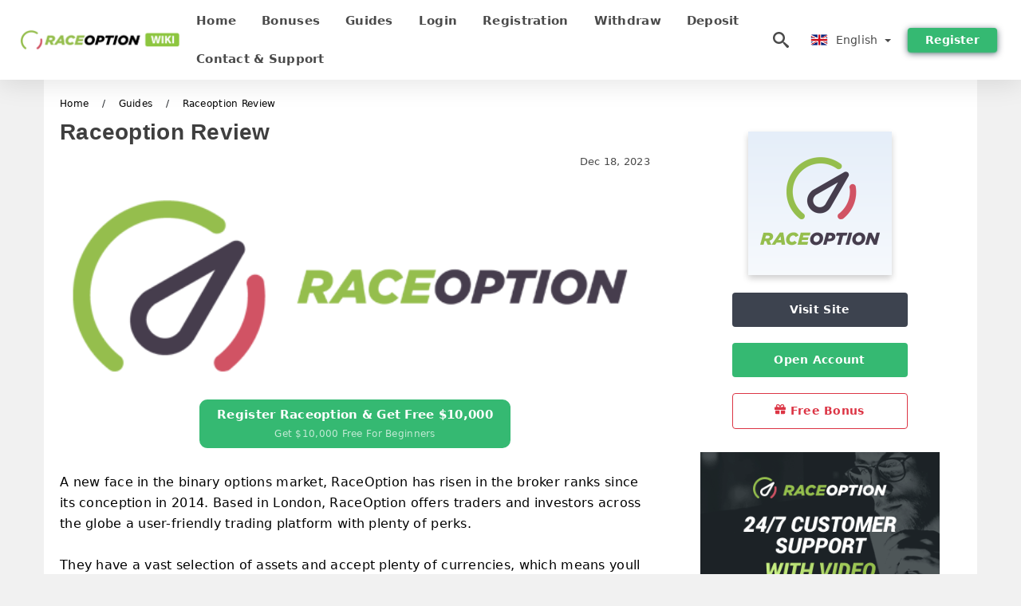

--- FILE ---
content_type: text/html; charset=UTF-8
request_url: https://raceoptionwiki.com/raceoption-review-10041
body_size: 22414
content:
<!DOCTYPE html>
<html  lang="en">

<head>
    <meta charset="utf-8">
    <meta http-equiv="Content-Language" content="en" />
    <meta name="viewport" content="width=device-width, initial-scale=1.0">
            <title>Raceoption Review</title>
        <meta name="description" content="A new face in the binary options market, RaceOption has risen in the broker ranks since its conception in 2014. Based in London, RaceOption offers traders" />
        <meta itemprop="image" content="https://raceoptionwiki.com/images/raceoption/1676777362782/large/raceoption-review.png" />
        <link rel="canonical" href="https://raceoptionwiki.com/raceoption-review-10041" />
        <link href="https://raceoptionwiki.com/favicon.ico" rel="shortcut icon" type="image/x-icon" />
        <meta name="twitter:card" content="summary" />
        <meta name="twitter:description" content="A new face in the binary options market, RaceOption has risen in the broker ranks since its conception in 2014. Based in London, RaceOption offers traders" />
        <meta name="twitter:title" content="Raceoption Review" />
        <meta name="twitter:image" content="https://raceoptionwiki.com/images/raceoption/1676777362782/large/raceoption-review.png" />
        <meta name="twitter:site" content="@raceoptionwiki">
        <meta name="twitter:creator" content="@raceoptionwiki">
        <meta property="og:type" content="article" />
        <meta property="og:locale" content="en" />
        <meta property="og:site_name" content="Raceoption Wiki" />
        <meta property="og:url" itemprop="url" content="https://raceoptionwiki.com/raceoption-review-10041" />
        <meta property="og:image" content="https://raceoptionwiki.com/images/raceoption/1676777362782/large/raceoption-review.png" />
        <meta property="og:title" content="Raceoption Review" />
        <meta property="og:description" content="A new face in the binary options market, RaceOption has risen in the broker ranks since its conception in 2014. Based in London, RaceOption offers traders" />
                    <meta property="og:updated_time" content="2023-12-18T19:25:01-08:00" />
            <meta property="article:published_time" content="2023-12-18T19:25:01-08:00" />
            <meta property="article:modified_time" content="2023-12-18T19:25:01-08:00" />
                            <meta name="robots" content="index, follow" />
                <meta name="theme-color" content="#000000" />
        <link rel="icon" href="https://raceoptionwiki.com/img/favicon/favicon_48x48.png" type="image/png">
        <link rel="apple-touch-icon" href="https://raceoptionwiki.com/img/favicon/app_72x72.png">
        <link rel="apple-touch-icon" sizes="114x114" href="https://raceoptionwiki.com/img/favicon/app_114x114.png">
                            <script type="application/ld+json">
                {"@context":"https://schema.org","@type":"Article","mainEntityOfPage":{"@type":"WebPage","@id":"https://raceoptionwiki.com/raceoption-review-10041/"},"headline":"Raceoption Review","description":"A new face in the binary options market, RaceOption has risen in the broker ranks since its conception in 2014. Based in London, RaceOption offers traders","image":{"@type":"ImageObject","url":"https://raceoptionwiki.com/images/raceoption/1676777362782/original/raceoption-review.png","width":1400,"height":700},"author":{"@type":"Person","name":"Raceoption Wiki","url":"https://raceoptionwiki.com/img/admin.png"},"publisher":{"@type":"Organization","name":"Raceoption Wiki","logo":{"@type":"ImageObject","url":"https://raceoptionwiki.com/img/logo.png","width":250,"height":30}},"datePublished":"2023-12-18T19:25:01-08:00","dateModified":"2023-12-18T19:25:01-08:00","inLanguage":"en"}            </script>
                            <script type="application/ld+json">
                {"@context":"https://schema.org","@type":"BreadcrumbList","itemListElement":[{"@type":"ListItem","position":1,"name":"Raceoption Wiki","item":"https://raceoptionwiki.com/"},{"@type":"ListItem","position":2,"name":"Guides","item":"https://raceoptionwiki.com/guides/"},{"@type":"ListItem","position":3,"name":"Raceoption Review","item":"https://raceoptionwiki.com/raceoption-review-10041/"}]}            </script>
                        <!-- Google Tag Manager -->
<script>(function(w,d,s,l,i){w[l]=w[l]||[];w[l].push({'gtm.start':
new Date().getTime(),event:'gtm.js'});var f=d.getElementsByTagName(s)[0],
j=d.createElement(s),dl=l!='dataLayer'?'&l='+l:'';j.async=true;j.src=
'https://www.googletagmanager.com/gtm.js?id='+i+dl;f.parentNode.insertBefore(j,f);
})(window,document,'script','dataLayer','GTM-TKF4ZXP');</script>
<!-- End Google Tag Manager -->    <link rel="stylesheet" href="https://raceoptionwiki.com/css/main/bootstrap3.min.css">
    <link rel="stylesheet" href="https://raceoptionwiki.com/css/main/custom.css">
    <script src="https://raceoptionwiki.com/js/main/jquery.js"></script>
    <script type='text/javascript'>
        var language = "en";
        var isRotate = "";
        var ajaxUrl = "https://raceoptionwiki.com/";
        var ajaxUrlLanguage = "https://raceoptionwiki.com/";
        var searchText = "text";
        var isDetail = "1";
        var isIndex = "0";
        var post_code = "";
        if (isDetail == 1) {
            post_code = "10041";
        }
        var gillion = {
            "siteurl": "",
            "loggedin": "",
            "page_loader": "1",
            "notice": "enable",
            "header_animation_dropdown_delay": "1000",
            "header_animation_dropdown": "easeOutQuint",
            "header_animation_dropdown_speed": "300",
            "lightbox_opacity": "0.88",
            "lightbox_transition": "elastic",
            "page_numbers_prev": "Previous",
            "page_numbers_next": "Next",
            "rtl_support": "",
            "footer_parallax": "",
            "social_share": "{\"email\":true,\"twitter\":true,\"facebook\":true,\"whatsapp\":true,\"vkontakte\":true,\"telegram\":true}",
            "text_show_all": "Show All",
            "platform_url": ""
        };
    </script>
</head>

<body class=" home page-template-default page page-id-27183 sh-body-header-sticky sh-bookmarks-style_title sh-title-style1 sh-section-tabs-style1 sh-carousel-style1 sh-carousel-position-title sh-post-categories-style2 sh-review-style1 sh-meta-order-bottom sh-categories-position-image sh-media-icon-style1 sh-wc-labels-off wpb-js-composer js-comp-ver-6.1 vc_responsive">
    <!-- Google Tag Manager (noscript) -->
<noscript><iframe src="https://www.googletagmanager.com/ns.html?id=GTM-TKF4ZXP"
height="0" width="0" style="display:none;visibility:hidden"></iframe></noscript>
<!-- End Google Tag Manager (noscript) -->    <div id="page-container" class=" directionLTR">
        <div class="off-canvas-overlay"></div>
<aside class="off-canvas general-sidebar hide">
    <div class="main-panel navbar-general ">
        <div class="logo-mobile">
            <a title="raceoptionwiki.com" href="https://raceoptionwiki.com/" class="header-logo-container">
                
<img class="img-fill lazyload logo sh-standard-logo" src="[data-uri]" data-src="https://raceoptionwiki.com/img/logo.png" alt="Raceoption Wiki" title="Raceoption Wiki">
<noscript>
<img class="img-fill img-noscript logo sh-standard-logo" src="https://raceoptionwiki.com/img/logo.png" alt="Raceoption Wiki" title="Raceoption Wiki">
</noscript>            </a>
        </div>
        <div class="sidebar-close">
            <div class="btn off-canvas-toggle btn-span-cl">
                <i class="fa fa-times-circle"></i>
                <svg class="svg-inline--fa" xmlns="http://www.w3.org/2000/svg" viewBox="0 0 512 512">
                    <path d="M256 0c-141.385 0-256 114.615-256 256s114.615 256 256 256 256-114.615 256-256-114.615-256-256-256zM256 464c-114.875 0-208-93.125-208-208s93.125-208 208-208 208 93.125 208 208-93.125 208-208 208z"></path>
                    <path d="M336 128l-80 80-80-80-48 48 80 80-80 80 48 48 80-80 80 80 48-48-80-80 80-80z"></path>
                </svg>
            </div>
        </div>

    </div>

    <div class="sidebar-nav-panel navbar-general">
        <ul id="mobile-menu" class="mobile-menu nav navbar-nav ">
                                <li itemscope="itemscope" itemtype="https://www.schema.org/SiteNavigationElement" class="menu-item menu-item-type-taxonomy menu-item-object-category menu-item-30146 text-capitalize ">
                        <a title="Home" href="https://raceoptionwiki.com/">Home</a>
                    </li>
                                    <li itemscope="itemscope" itemtype="https://www.schema.org/SiteNavigationElement" class="menu-item menu-item-type-taxonomy menu-item-object-category menu-item-30146 text-capitalize ">
                        <a title="Bonuses" href="https://raceoptionwiki.com/bonuses">Bonuses</a>
                    </li>
                                    <li itemscope="itemscope" itemtype="https://www.schema.org/SiteNavigationElement" class="menu-item menu-item-type-taxonomy menu-item-object-category menu-item-30146 text-capitalize ">
                        <a title="Guides" href="https://raceoptionwiki.com/guides">Guides</a>
                    </li>
                                    <li itemscope="itemscope" itemtype="https://www.schema.org/SiteNavigationElement" class="menu-item menu-item-type-taxonomy menu-item-object-category menu-item-30146 text-capitalize ">
                        <a title="Login" href="https://raceoptionwiki.com/login">Login</a>
                    </li>
                                    <li itemscope="itemscope" itemtype="https://www.schema.org/SiteNavigationElement" class="menu-item menu-item-type-taxonomy menu-item-object-category menu-item-30146 text-capitalize ">
                        <a title="Registration" href="https://raceoptionwiki.com/registration">Registration</a>
                    </li>
                                    <li itemscope="itemscope" itemtype="https://www.schema.org/SiteNavigationElement" class="menu-item menu-item-type-taxonomy menu-item-object-category menu-item-30146 text-capitalize ">
                        <a title="Withdraw" href="https://raceoptionwiki.com/withdraw">Withdraw</a>
                    </li>
                                    <li itemscope="itemscope" itemtype="https://www.schema.org/SiteNavigationElement" class="menu-item menu-item-type-taxonomy menu-item-object-category menu-item-30146 text-capitalize ">
                        <a title="Deposit" href="https://raceoptionwiki.com/deposit">Deposit</a>
                    </li>
                                    <li itemscope="itemscope" itemtype="https://www.schema.org/SiteNavigationElement" class="menu-item menu-item-type-taxonomy menu-item-object-category menu-item-30146 text-capitalize ">
                        <a title="Contact & Support" href="https://raceoptionwiki.com/contact-support">Contact & Support</a>
                    </li>
                        </ul>
    </div>
    <div class="bt-register-menu-mobile">
        <div class="button-fixed-menu">
            <div class=" su-button-animated-small">
    <a href="https://raceoptionwiki.com/raceoption-register" title="Register Raceoption" rel="nofollow sponsored noopener" target="_blank" class="btn_start-trading ot-btn ">Register Raceoption    </a>
</div>
        </div>
    </div>
</aside>
<header class="primary-mobile">
    <nav class="navbar navbar-general navbar-fixed-top ">
        <div class="left-part">
            <ul class="nav">
                <li class="menu-item sh-nav-canas-sidebar">
                    <div class="off-canvas-toggle mobile-menu btn-span-cl">
                        <svg viewBox="0 0 24 24" width="24" height="24" fill="currentColor" class="btn-menu__icon">
                            <path d="M1 6C1 5.44772 1.44772 5 2 5H23C23.5523 5 24 5.44772 24 6C24 6.55228 23.5523 7 23 7H2C1.44772 7 1 6.55228 1 6Z"></path>
                            <path d="M1 12C1 11.4477 1.44772 11 2 11H13C13.5523 11 14 11.4477 14 12C14 12.5523 13.5523 13 13 13H2C1.44772 13 1 12.5523 1 12Z"></path>
                            <path d="M1 18C1 17.4477 1.44772 17 2 17H18C18.5523 17 19 17.4477 19 18C19 18.5523 18.5523 19 18 19H2C1.44772 19 1 18.5523 1 18Z"></path>
                        </svg>
                    </div>
                </li>
            </ul>
            <a title="raceoptionwiki.com" href="https://raceoptionwiki.com/" class="header-logo-container">
                
<img class="img-fill lazyload logo sh-standard-logo" src="[data-uri]" data-src="https://raceoptionwiki.com/img/logo-mobile.png" alt="Raceoption Wiki" title="Raceoption Wiki">
<noscript>
<img class="img-fill img-noscript logo sh-standard-logo" src="https://raceoptionwiki.com/img/logo-mobile.png" alt="Raceoption Wiki" title="Raceoption Wiki">
</noscript>            </a>
        </div>
        <div class="right-part">
            <ul class="nav sh-nav navbar-right">
                <li class="menu-item sh-nav-search sh-nav-special">
                    <div title="search" class="btn-span-cl" >
                        <svg class="svg-inline--fa" xmlns="http://www.w3.org/2000/svg" viewBox="0 0 512 512">
                            <path d="M496.131 435.698l-121.276-103.147c-12.537-11.283-25.945-16.463-36.776-15.963 28.628-33.534 45.921-77.039 45.921-124.588 0-106.039-85.961-192-192-192s-192 85.961-192 192 85.961 192 192 192c47.549 0 91.054-17.293 124.588-45.922-0.5 10.831 4.68 24.239 15.963 36.776l103.147 121.276c17.661 19.623 46.511 21.277 64.11 3.678s15.946-46.449-3.677-64.11zM192 320c-70.692 0-128-57.308-128-128s57.308-128 128-128 128 57.308 128 128-57.307 128-128 128z"></path>
                        </svg>
                    </div>
                </li>
                <li class="dropdown">
                    
<li class="dropdown  dropdown-language  ">
        <a href="#" class="dropdown-toggle popover-lang" style="display: initial">
         <div class="img-fill lazyload wpml-ls-flag flag-bg flag-bg-small  flag-bg-en"
             data-src="https://raceoptionwiki.com/img/flag/flags.png" >
        </div>
        <noscript>
        <div class="img-fill img-noscript wpml-ls-flag flag-bg flag-bg-small  flag-bg-en" style="background-image: url(https://raceoptionwiki.com/img/flag/flags.png);">
        </div>
        </noscript>
        
        <span style="text-transform: capitalize;"> English </span> 
        <span class="caret"></span>

    </a>
            <ul class="dropdown-menu " style="display: none;">	
                            <li class="lang-item lang-item-6 lang-item-ru lang-item-first">
                      <a  title="مراجعة Raceoption " lang="ar" hreflang="ar" href="https://raceoptionwiki.com/ar/mragaa-raceoption-10041">
                        <div class="img-fill lazyload wpml-ls-flag flag-bg flag-bg-small  flag-bg-ar"
                             data-src="https://raceoptionwiki.com/img/flag/flags.png" >
                        </div>
                        <noscript>
                        <div class="img-fill img-noscript wpml-ls-flag flag-bg flag-bg-small  flag-bg-ar" style="background-image: url(https://raceoptionwiki.com/img/flag/flags.png);">
                        </div>
                        </noscript>
                        <span>العربيّة</span>
                    </a>
                </li>
                                <li class="lang-item lang-item-6 lang-item-ru lang-item-first">
                      <a  title="Raceoption 评论" lang="zh" hreflang="zh" href="https://raceoptionwiki.com/zh/raceoption-ping-lun-10041">
                        <div class="img-fill lazyload wpml-ls-flag flag-bg flag-bg-small  flag-bg-zh"
                             data-src="https://raceoptionwiki.com/img/flag/flags.png" >
                        </div>
                        <noscript>
                        <div class="img-fill img-noscript wpml-ls-flag flag-bg flag-bg-small  flag-bg-zh" style="background-image: url(https://raceoptionwiki.com/img/flag/flags.png);">
                        </div>
                        </noscript>
                        <span>简体中文</span>
                    </a>
                </li>
                                <li class="lang-item lang-item-6 lang-item-ru lang-item-first">
                      <a  title=" Raceoption की समीक्षा" lang="hi" hreflang="hi" href="https://raceoptionwiki.com/hi/raceoption-kaii-samaiikashhaaa-10041">
                        <div class="img-fill lazyload wpml-ls-flag flag-bg flag-bg-small  flag-bg-hi"
                             data-src="https://raceoptionwiki.com/img/flag/flags.png" >
                        </div>
                        <noscript>
                        <div class="img-fill img-noscript wpml-ls-flag flag-bg flag-bg-small  flag-bg-hi" style="background-image: url(https://raceoptionwiki.com/img/flag/flags.png);">
                        </div>
                        </noscript>
                        <span>हिन्दी</span>
                    </a>
                </li>
                                <li class="lang-item lang-item-6 lang-item-ru lang-item-first">
                      <a  title="Review Raceoption" lang="id" hreflang="id" href="https://raceoptionwiki.com/id/review-raceoption-10041">
                        <div class="img-fill lazyload wpml-ls-flag flag-bg flag-bg-small  flag-bg-id"
                             data-src="https://raceoptionwiki.com/img/flag/flags.png" >
                        </div>
                        <noscript>
                        <div class="img-fill img-noscript wpml-ls-flag flag-bg flag-bg-small  flag-bg-id" style="background-image: url(https://raceoptionwiki.com/img/flag/flags.png);">
                        </div>
                        </noscript>
                        <span>Indonesia</span>
                    </a>
                </li>
                                <li class="lang-item lang-item-6 lang-item-ru lang-item-first">
                      <a  title="Kajian Raceoption" lang="ms" hreflang="ms" href="https://raceoptionwiki.com/ms/kajian-raceoption-10041">
                        <div class="img-fill lazyload wpml-ls-flag flag-bg flag-bg-small  flag-bg-ms"
                             data-src="https://raceoptionwiki.com/img/flag/flags.png" >
                        </div>
                        <noscript>
                        <div class="img-fill img-noscript wpml-ls-flag flag-bg flag-bg-small  flag-bg-ms" style="background-image: url(https://raceoptionwiki.com/img/flag/flags.png);">
                        </div>
                        </noscript>
                        <span>Melayu</span>
                    </a>
                </li>
                                <li class="lang-item lang-item-6 lang-item-ru lang-item-first">
                      <a  title="بررسی Raceoption " lang="fa" hreflang="fa" href="https://raceoptionwiki.com/fa/brrsy-raceoption-10041">
                        <div class="img-fill lazyload wpml-ls-flag flag-bg flag-bg-small  flag-bg-fa"
                             data-src="https://raceoptionwiki.com/img/flag/flags.png" >
                        </div>
                        <noscript>
                        <div class="img-fill img-noscript wpml-ls-flag flag-bg flag-bg-small  flag-bg-fa" style="background-image: url(https://raceoptionwiki.com/img/flag/flags.png);">
                        </div>
                        </noscript>
                        <span>فارسی</span>
                    </a>
                </li>
                                <li class="lang-item lang-item-6 lang-item-ru lang-item-first">
                      <a  title=" Raceoption جائزہ" lang="ur" hreflang="ur" href="https://raceoptionwiki.com/ur/raceoption-gayzh-10041">
                        <div class="img-fill lazyload wpml-ls-flag flag-bg flag-bg-small  flag-bg-ur"
                             data-src="https://raceoptionwiki.com/img/flag/flags.png" >
                        </div>
                        <noscript>
                        <div class="img-fill img-noscript wpml-ls-flag flag-bg flag-bg-small  flag-bg-ur" style="background-image: url(https://raceoptionwiki.com/img/flag/flags.png);">
                        </div>
                        </noscript>
                        <span>اردو</span>
                    </a>
                </li>
                                <li class="lang-item lang-item-6 lang-item-ru lang-item-first">
                      <a  title=" Raceoption পর্যালোচনা" lang="bn" hreflang="bn" href="https://raceoptionwiki.com/bn/raceoption-przalocna-10041">
                        <div class="img-fill lazyload wpml-ls-flag flag-bg flag-bg-small  flag-bg-bn"
                             data-src="https://raceoptionwiki.com/img/flag/flags.png" >
                        </div>
                        <noscript>
                        <div class="img-fill img-noscript wpml-ls-flag flag-bg flag-bg-small  flag-bg-bn" style="background-image: url(https://raceoptionwiki.com/img/flag/flags.png);">
                        </div>
                        </noscript>
                        <span>বাংলা</span>
                    </a>
                </li>
                                <li class="lang-item lang-item-6 lang-item-ru lang-item-first">
                      <a  title="รีวิว Raceoption" lang="th" hreflang="th" href="https://raceoptionwiki.com/th/riiwiw-raceoption-10041">
                        <div class="img-fill lazyload wpml-ls-flag flag-bg flag-bg-small  flag-bg-th"
                             data-src="https://raceoptionwiki.com/img/flag/flags.png" >
                        </div>
                        <noscript>
                        <div class="img-fill img-noscript wpml-ls-flag flag-bg flag-bg-small  flag-bg-th" style="background-image: url(https://raceoptionwiki.com/img/flag/flags.png);">
                        </div>
                        </noscript>
                        <span>ไทย</span>
                    </a>
                </li>
                                <li class="lang-item lang-item-6 lang-item-ru lang-item-first">
                      <a  title="Đánh giá Raceoption" lang="vi" hreflang="vi" href="https://raceoptionwiki.com/vi/danh-gia-raceoption-10041">
                        <div class="img-fill lazyload wpml-ls-flag flag-bg flag-bg-small  flag-bg-vi"
                             data-src="https://raceoptionwiki.com/img/flag/flags.png" >
                        </div>
                        <noscript>
                        <div class="img-fill img-noscript wpml-ls-flag flag-bg flag-bg-small  flag-bg-vi" style="background-image: url(https://raceoptionwiki.com/img/flag/flags.png);">
                        </div>
                        </noscript>
                        <span>Tiếng Việt</span>
                    </a>
                </li>
                                <li class="lang-item lang-item-6 lang-item-ru lang-item-first">
                      <a  title="Обзор Raceoption" lang="ru" hreflang="ru" href="https://raceoptionwiki.com/ru/obzor-raceoption-10041">
                        <div class="img-fill lazyload wpml-ls-flag flag-bg flag-bg-small  flag-bg-ru"
                             data-src="https://raceoptionwiki.com/img/flag/flags.png" >
                        </div>
                        <noscript>
                        <div class="img-fill img-noscript wpml-ls-flag flag-bg flag-bg-small  flag-bg-ru" style="background-image: url(https://raceoptionwiki.com/img/flag/flags.png);">
                        </div>
                        </noscript>
                        <span>Русский</span>
                    </a>
                </li>
                                <li class="lang-item lang-item-6 lang-item-ru lang-item-first">
                      <a  title="Raceoption 검토" lang="ko" hreflang="ko" href="https://raceoptionwiki.com/ko/raceoption-geomto-10041">
                        <div class="img-fill lazyload wpml-ls-flag flag-bg flag-bg-small  flag-bg-ko"
                             data-src="https://raceoptionwiki.com/img/flag/flags.png" >
                        </div>
                        <noscript>
                        <div class="img-fill img-noscript wpml-ls-flag flag-bg flag-bg-small  flag-bg-ko" style="background-image: url(https://raceoptionwiki.com/img/flag/flags.png);">
                        </div>
                        </noscript>
                        <span>한국어</span>
                    </a>
                </li>
                                <li class="lang-item lang-item-6 lang-item-ru lang-item-first">
                      <a  title="Raceoptionレビュー" lang="ja" hreflang="ja" href="https://raceoptionwiki.com/ja/raceoptionrebiyu-10041">
                        <div class="img-fill lazyload wpml-ls-flag flag-bg flag-bg-small  flag-bg-ja"
                             data-src="https://raceoptionwiki.com/img/flag/flags.png" >
                        </div>
                        <noscript>
                        <div class="img-fill img-noscript wpml-ls-flag flag-bg flag-bg-small  flag-bg-ja" style="background-image: url(https://raceoptionwiki.com/img/flag/flags.png);">
                        </div>
                        </noscript>
                        <span>日本語</span>
                    </a>
                </li>
                                <li class="lang-item lang-item-6 lang-item-ru lang-item-first">
                      <a  title="Revisión de Raceoption" lang="es" hreflang="es" href="https://raceoptionwiki.com/es/revision-de-raceoption-10041">
                        <div class="img-fill lazyload wpml-ls-flag flag-bg flag-bg-small  flag-bg-es"
                             data-src="https://raceoptionwiki.com/img/flag/flags.png" >
                        </div>
                        <noscript>
                        <div class="img-fill img-noscript wpml-ls-flag flag-bg flag-bg-small  flag-bg-es" style="background-image: url(https://raceoptionwiki.com/img/flag/flags.png);">
                        </div>
                        </noscript>
                        <span>Español</span>
                    </a>
                </li>
                                <li class="lang-item lang-item-6 lang-item-ru lang-item-first">
                      <a  title="Revisão Raceoption" lang="pt" hreflang="pt" href="https://raceoptionwiki.com/pt/revisao-raceoption-10041">
                        <div class="img-fill lazyload wpml-ls-flag flag-bg flag-bg-small  flag-bg-pt"
                             data-src="https://raceoptionwiki.com/img/flag/flags.png" >
                        </div>
                        <noscript>
                        <div class="img-fill img-noscript wpml-ls-flag flag-bg flag-bg-small  flag-bg-pt" style="background-image: url(https://raceoptionwiki.com/img/flag/flags.png);">
                        </div>
                        </noscript>
                        <span>Português</span>
                    </a>
                </li>
                                <li class="lang-item lang-item-6 lang-item-ru lang-item-first">
                      <a  title="Rassegna di Raceoption" lang="it" hreflang="it" href="https://raceoptionwiki.com/it/rassegna-di-raceoption-10041">
                        <div class="img-fill lazyload wpml-ls-flag flag-bg flag-bg-small  flag-bg-it"
                             data-src="https://raceoptionwiki.com/img/flag/flags.png" >
                        </div>
                        <noscript>
                        <div class="img-fill img-noscript wpml-ls-flag flag-bg flag-bg-small  flag-bg-it" style="background-image: url(https://raceoptionwiki.com/img/flag/flags.png);">
                        </div>
                        </noscript>
                        <span>Italiano</span>
                    </a>
                </li>
                                <li class="lang-item lang-item-6 lang-item-ru lang-item-first">
                      <a  title="Examen de Raceoption" lang="fr" hreflang="fr" href="https://raceoptionwiki.com/fr/examen-de-raceoption-10041">
                        <div class="img-fill lazyload wpml-ls-flag flag-bg flag-bg-small  flag-bg-fr"
                             data-src="https://raceoptionwiki.com/img/flag/flags.png" >
                        </div>
                        <noscript>
                        <div class="img-fill img-noscript wpml-ls-flag flag-bg flag-bg-small  flag-bg-fr" style="background-image: url(https://raceoptionwiki.com/img/flag/flags.png);">
                        </div>
                        </noscript>
                        <span>Français</span>
                    </a>
                </li>
                                <li class="lang-item lang-item-6 lang-item-ru lang-item-first">
                      <a  title="Raceoption Review" lang="de" hreflang="de" href="https://raceoptionwiki.com/de/raceoption-review-10041">
                        <div class="img-fill lazyload wpml-ls-flag flag-bg flag-bg-small  flag-bg-de"
                             data-src="https://raceoptionwiki.com/img/flag/flags.png" >
                        </div>
                        <noscript>
                        <div class="img-fill img-noscript wpml-ls-flag flag-bg flag-bg-small  flag-bg-de" style="background-image: url(https://raceoptionwiki.com/img/flag/flags.png);">
                        </div>
                        </noscript>
                        <span>Deutsch</span>
                    </a>
                </li>
                                <li class="lang-item lang-item-6 lang-item-ru lang-item-first">
                      <a  title="Raceoption İncelemesi" lang="tr" hreflang="tr" href="https://raceoptionwiki.com/tr/raceoption-incelemesi-10041">
                        <div class="img-fill lazyload wpml-ls-flag flag-bg flag-bg-small  flag-bg-tr"
                             data-src="https://raceoptionwiki.com/img/flag/flags.png" >
                        </div>
                        <noscript>
                        <div class="img-fill img-noscript wpml-ls-flag flag-bg flag-bg-small  flag-bg-tr" style="background-image: url(https://raceoptionwiki.com/img/flag/flags.png);">
                        </div>
                        </noscript>
                        <span>Türkçe</span>
                    </a>
                </li>
                        </ul>
    </li>                    </li>
            </ul>
        </div>
    </nav>
</header>        <header class="primary-desktop">
    <nav class="navbar navbar-general navbar-fixed-top  ">
        <div class="nav-menu-width">
            <div class="left-part">
                <div class="logo-container navbar-header">
                    <a class="header-logo-container" href="https://raceoptionwiki.com/" title="Raceoption Wiki">
                        <div class="sh-copyrights-logo">
                            
<img class="img-fill lazyload logo sh-standard-logo" src="[data-uri]" data-src="https://raceoptionwiki.com/img/logo.png" alt="Raceoption Wiki" title="Raceoption Wiki">
<noscript>
<img class="img-fill img-noscript logo sh-standard-logo" src="https://raceoptionwiki.com/img/logo.png" alt="Raceoption Wiki" title="Raceoption Wiki">
</noscript>                        </div>
                    </a>
                </div>
                <div class="general-menu-container collapse navbar-collapse">
                    <ul id="menu-main-menu-en" class="nav navbar-nav sh-nav">
                                                        <li itemscope="itemscope" itemtype="https://www.schema.org/SiteNavigationElement" class="menu-item menu-item-type-taxonomy menu-item-object-category menu-item-30146 text-capitalize">
                                    <a title="Home" href="https://raceoptionwiki.com/">Home</a>
                                </li>
                                                            <li itemscope="itemscope" itemtype="https://www.schema.org/SiteNavigationElement" class="menu-item menu-item-type-taxonomy menu-item-object-category menu-item-30146 text-capitalize">
                                    <a title="Bonuses" href="https://raceoptionwiki.com/bonuses">Bonuses</a>
                                </li>
                                                            <li itemscope="itemscope" itemtype="https://www.schema.org/SiteNavigationElement" class="menu-item menu-item-type-taxonomy menu-item-object-category menu-item-30146 text-capitalize">
                                    <a title="Guides" href="https://raceoptionwiki.com/guides">Guides</a>
                                </li>
                                                            <li itemscope="itemscope" itemtype="https://www.schema.org/SiteNavigationElement" class="menu-item menu-item-type-taxonomy menu-item-object-category menu-item-30146 text-capitalize">
                                    <a title="Login" href="https://raceoptionwiki.com/login">Login</a>
                                </li>
                                                            <li itemscope="itemscope" itemtype="https://www.schema.org/SiteNavigationElement" class="menu-item menu-item-type-taxonomy menu-item-object-category menu-item-30146 text-capitalize">
                                    <a title="Registration" href="https://raceoptionwiki.com/registration">Registration</a>
                                </li>
                                                            <li itemscope="itemscope" itemtype="https://www.schema.org/SiteNavigationElement" class="menu-item menu-item-type-taxonomy menu-item-object-category menu-item-30146 text-capitalize">
                                    <a title="Withdraw" href="https://raceoptionwiki.com/withdraw">Withdraw</a>
                                </li>
                                                            <li itemscope="itemscope" itemtype="https://www.schema.org/SiteNavigationElement" class="menu-item menu-item-type-taxonomy menu-item-object-category menu-item-30146 text-capitalize">
                                    <a title="Deposit" href="https://raceoptionwiki.com/deposit">Deposit</a>
                                </li>
                                                            <li itemscope="itemscope" itemtype="https://www.schema.org/SiteNavigationElement" class="menu-item menu-item-type-taxonomy menu-item-object-category menu-item-30146 text-capitalize">
                                    <a title="Contact & Support" href="https://raceoptionwiki.com/contact-support">Contact & Support</a>
                                </li>
                                                </ul>
                </div> 
            </div>
                        <div class="right-part ">
                <ul class="nav sh-nav navbar-right">
                    <li class="menu-item sh-nav-search sh-nav-special"><div title="search" class="btn-span-cl" >
                            <svg class="svg-inline--fa" xmlns="http://www.w3.org/2000/svg" viewBox="0 0 512 512">
                                <path d="M496.131 435.698l-121.276-103.147c-12.537-11.283-25.945-16.463-36.776-15.963 28.628-33.534 45.921-77.039 45.921-124.588 0-106.039-85.961-192-192-192s-192 85.961-192 192 85.961 192 192 192c47.549 0 91.054-17.293 124.588-45.922-0.5 10.831 4.68 24.239 15.963 36.776l103.147 121.276c17.661 19.623 46.511 21.277 64.11 3.678s15.946-46.449-3.677-64.11zM192 320c-70.692 0-128-57.308-128-128s57.308-128 128-128 128 57.308 128 128-57.307 128-128 128z"></path> 
                            </svg>
                        </div>
                    </li>                                                
                    
<li class="dropdown  dropdown-language  ">
        <a href="#" class="dropdown-toggle popover-lang" style="display: initial">
         <div class="img-fill lazyload wpml-ls-flag flag-bg flag-bg-small  flag-bg-en"
             data-src="https://raceoptionwiki.com/img/flag/flags.png" >
        </div>
        <noscript>
        <div class="img-fill img-noscript wpml-ls-flag flag-bg flag-bg-small  flag-bg-en" style="background-image: url(https://raceoptionwiki.com/img/flag/flags.png);">
        </div>
        </noscript>
        
        <span style="text-transform: capitalize;"> English </span> 
        <span class="caret"></span>

    </a>
            <ul class="dropdown-menu " style="display: none;">	
                            <li class="lang-item lang-item-6 lang-item-ru lang-item-first">
                      <a  title="مراجعة Raceoption " lang="ar" hreflang="ar" href="https://raceoptionwiki.com/ar/mragaa-raceoption-10041">
                        <div class="img-fill lazyload wpml-ls-flag flag-bg flag-bg-small  flag-bg-ar"
                             data-src="https://raceoptionwiki.com/img/flag/flags.png" >
                        </div>
                        <noscript>
                        <div class="img-fill img-noscript wpml-ls-flag flag-bg flag-bg-small  flag-bg-ar" style="background-image: url(https://raceoptionwiki.com/img/flag/flags.png);">
                        </div>
                        </noscript>
                        <span>العربيّة</span>
                    </a>
                </li>
                                <li class="lang-item lang-item-6 lang-item-ru lang-item-first">
                      <a  title="Raceoption 评论" lang="zh" hreflang="zh" href="https://raceoptionwiki.com/zh/raceoption-ping-lun-10041">
                        <div class="img-fill lazyload wpml-ls-flag flag-bg flag-bg-small  flag-bg-zh"
                             data-src="https://raceoptionwiki.com/img/flag/flags.png" >
                        </div>
                        <noscript>
                        <div class="img-fill img-noscript wpml-ls-flag flag-bg flag-bg-small  flag-bg-zh" style="background-image: url(https://raceoptionwiki.com/img/flag/flags.png);">
                        </div>
                        </noscript>
                        <span>简体中文</span>
                    </a>
                </li>
                                <li class="lang-item lang-item-6 lang-item-ru lang-item-first">
                      <a  title=" Raceoption की समीक्षा" lang="hi" hreflang="hi" href="https://raceoptionwiki.com/hi/raceoption-kaii-samaiikashhaaa-10041">
                        <div class="img-fill lazyload wpml-ls-flag flag-bg flag-bg-small  flag-bg-hi"
                             data-src="https://raceoptionwiki.com/img/flag/flags.png" >
                        </div>
                        <noscript>
                        <div class="img-fill img-noscript wpml-ls-flag flag-bg flag-bg-small  flag-bg-hi" style="background-image: url(https://raceoptionwiki.com/img/flag/flags.png);">
                        </div>
                        </noscript>
                        <span>हिन्दी</span>
                    </a>
                </li>
                                <li class="lang-item lang-item-6 lang-item-ru lang-item-first">
                      <a  title="Review Raceoption" lang="id" hreflang="id" href="https://raceoptionwiki.com/id/review-raceoption-10041">
                        <div class="img-fill lazyload wpml-ls-flag flag-bg flag-bg-small  flag-bg-id"
                             data-src="https://raceoptionwiki.com/img/flag/flags.png" >
                        </div>
                        <noscript>
                        <div class="img-fill img-noscript wpml-ls-flag flag-bg flag-bg-small  flag-bg-id" style="background-image: url(https://raceoptionwiki.com/img/flag/flags.png);">
                        </div>
                        </noscript>
                        <span>Indonesia</span>
                    </a>
                </li>
                                <li class="lang-item lang-item-6 lang-item-ru lang-item-first">
                      <a  title="Kajian Raceoption" lang="ms" hreflang="ms" href="https://raceoptionwiki.com/ms/kajian-raceoption-10041">
                        <div class="img-fill lazyload wpml-ls-flag flag-bg flag-bg-small  flag-bg-ms"
                             data-src="https://raceoptionwiki.com/img/flag/flags.png" >
                        </div>
                        <noscript>
                        <div class="img-fill img-noscript wpml-ls-flag flag-bg flag-bg-small  flag-bg-ms" style="background-image: url(https://raceoptionwiki.com/img/flag/flags.png);">
                        </div>
                        </noscript>
                        <span>Melayu</span>
                    </a>
                </li>
                                <li class="lang-item lang-item-6 lang-item-ru lang-item-first">
                      <a  title="بررسی Raceoption " lang="fa" hreflang="fa" href="https://raceoptionwiki.com/fa/brrsy-raceoption-10041">
                        <div class="img-fill lazyload wpml-ls-flag flag-bg flag-bg-small  flag-bg-fa"
                             data-src="https://raceoptionwiki.com/img/flag/flags.png" >
                        </div>
                        <noscript>
                        <div class="img-fill img-noscript wpml-ls-flag flag-bg flag-bg-small  flag-bg-fa" style="background-image: url(https://raceoptionwiki.com/img/flag/flags.png);">
                        </div>
                        </noscript>
                        <span>فارسی</span>
                    </a>
                </li>
                                <li class="lang-item lang-item-6 lang-item-ru lang-item-first">
                      <a  title=" Raceoption جائزہ" lang="ur" hreflang="ur" href="https://raceoptionwiki.com/ur/raceoption-gayzh-10041">
                        <div class="img-fill lazyload wpml-ls-flag flag-bg flag-bg-small  flag-bg-ur"
                             data-src="https://raceoptionwiki.com/img/flag/flags.png" >
                        </div>
                        <noscript>
                        <div class="img-fill img-noscript wpml-ls-flag flag-bg flag-bg-small  flag-bg-ur" style="background-image: url(https://raceoptionwiki.com/img/flag/flags.png);">
                        </div>
                        </noscript>
                        <span>اردو</span>
                    </a>
                </li>
                                <li class="lang-item lang-item-6 lang-item-ru lang-item-first">
                      <a  title=" Raceoption পর্যালোচনা" lang="bn" hreflang="bn" href="https://raceoptionwiki.com/bn/raceoption-przalocna-10041">
                        <div class="img-fill lazyload wpml-ls-flag flag-bg flag-bg-small  flag-bg-bn"
                             data-src="https://raceoptionwiki.com/img/flag/flags.png" >
                        </div>
                        <noscript>
                        <div class="img-fill img-noscript wpml-ls-flag flag-bg flag-bg-small  flag-bg-bn" style="background-image: url(https://raceoptionwiki.com/img/flag/flags.png);">
                        </div>
                        </noscript>
                        <span>বাংলা</span>
                    </a>
                </li>
                                <li class="lang-item lang-item-6 lang-item-ru lang-item-first">
                      <a  title="รีวิว Raceoption" lang="th" hreflang="th" href="https://raceoptionwiki.com/th/riiwiw-raceoption-10041">
                        <div class="img-fill lazyload wpml-ls-flag flag-bg flag-bg-small  flag-bg-th"
                             data-src="https://raceoptionwiki.com/img/flag/flags.png" >
                        </div>
                        <noscript>
                        <div class="img-fill img-noscript wpml-ls-flag flag-bg flag-bg-small  flag-bg-th" style="background-image: url(https://raceoptionwiki.com/img/flag/flags.png);">
                        </div>
                        </noscript>
                        <span>ไทย</span>
                    </a>
                </li>
                                <li class="lang-item lang-item-6 lang-item-ru lang-item-first">
                      <a  title="Đánh giá Raceoption" lang="vi" hreflang="vi" href="https://raceoptionwiki.com/vi/danh-gia-raceoption-10041">
                        <div class="img-fill lazyload wpml-ls-flag flag-bg flag-bg-small  flag-bg-vi"
                             data-src="https://raceoptionwiki.com/img/flag/flags.png" >
                        </div>
                        <noscript>
                        <div class="img-fill img-noscript wpml-ls-flag flag-bg flag-bg-small  flag-bg-vi" style="background-image: url(https://raceoptionwiki.com/img/flag/flags.png);">
                        </div>
                        </noscript>
                        <span>Tiếng Việt</span>
                    </a>
                </li>
                                <li class="lang-item lang-item-6 lang-item-ru lang-item-first">
                      <a  title="Обзор Raceoption" lang="ru" hreflang="ru" href="https://raceoptionwiki.com/ru/obzor-raceoption-10041">
                        <div class="img-fill lazyload wpml-ls-flag flag-bg flag-bg-small  flag-bg-ru"
                             data-src="https://raceoptionwiki.com/img/flag/flags.png" >
                        </div>
                        <noscript>
                        <div class="img-fill img-noscript wpml-ls-flag flag-bg flag-bg-small  flag-bg-ru" style="background-image: url(https://raceoptionwiki.com/img/flag/flags.png);">
                        </div>
                        </noscript>
                        <span>Русский</span>
                    </a>
                </li>
                                <li class="lang-item lang-item-6 lang-item-ru lang-item-first">
                      <a  title="Raceoption 검토" lang="ko" hreflang="ko" href="https://raceoptionwiki.com/ko/raceoption-geomto-10041">
                        <div class="img-fill lazyload wpml-ls-flag flag-bg flag-bg-small  flag-bg-ko"
                             data-src="https://raceoptionwiki.com/img/flag/flags.png" >
                        </div>
                        <noscript>
                        <div class="img-fill img-noscript wpml-ls-flag flag-bg flag-bg-small  flag-bg-ko" style="background-image: url(https://raceoptionwiki.com/img/flag/flags.png);">
                        </div>
                        </noscript>
                        <span>한국어</span>
                    </a>
                </li>
                                <li class="lang-item lang-item-6 lang-item-ru lang-item-first">
                      <a  title="Raceoptionレビュー" lang="ja" hreflang="ja" href="https://raceoptionwiki.com/ja/raceoptionrebiyu-10041">
                        <div class="img-fill lazyload wpml-ls-flag flag-bg flag-bg-small  flag-bg-ja"
                             data-src="https://raceoptionwiki.com/img/flag/flags.png" >
                        </div>
                        <noscript>
                        <div class="img-fill img-noscript wpml-ls-flag flag-bg flag-bg-small  flag-bg-ja" style="background-image: url(https://raceoptionwiki.com/img/flag/flags.png);">
                        </div>
                        </noscript>
                        <span>日本語</span>
                    </a>
                </li>
                                <li class="lang-item lang-item-6 lang-item-ru lang-item-first">
                      <a  title="Revisión de Raceoption" lang="es" hreflang="es" href="https://raceoptionwiki.com/es/revision-de-raceoption-10041">
                        <div class="img-fill lazyload wpml-ls-flag flag-bg flag-bg-small  flag-bg-es"
                             data-src="https://raceoptionwiki.com/img/flag/flags.png" >
                        </div>
                        <noscript>
                        <div class="img-fill img-noscript wpml-ls-flag flag-bg flag-bg-small  flag-bg-es" style="background-image: url(https://raceoptionwiki.com/img/flag/flags.png);">
                        </div>
                        </noscript>
                        <span>Español</span>
                    </a>
                </li>
                                <li class="lang-item lang-item-6 lang-item-ru lang-item-first">
                      <a  title="Revisão Raceoption" lang="pt" hreflang="pt" href="https://raceoptionwiki.com/pt/revisao-raceoption-10041">
                        <div class="img-fill lazyload wpml-ls-flag flag-bg flag-bg-small  flag-bg-pt"
                             data-src="https://raceoptionwiki.com/img/flag/flags.png" >
                        </div>
                        <noscript>
                        <div class="img-fill img-noscript wpml-ls-flag flag-bg flag-bg-small  flag-bg-pt" style="background-image: url(https://raceoptionwiki.com/img/flag/flags.png);">
                        </div>
                        </noscript>
                        <span>Português</span>
                    </a>
                </li>
                                <li class="lang-item lang-item-6 lang-item-ru lang-item-first">
                      <a  title="Rassegna di Raceoption" lang="it" hreflang="it" href="https://raceoptionwiki.com/it/rassegna-di-raceoption-10041">
                        <div class="img-fill lazyload wpml-ls-flag flag-bg flag-bg-small  flag-bg-it"
                             data-src="https://raceoptionwiki.com/img/flag/flags.png" >
                        </div>
                        <noscript>
                        <div class="img-fill img-noscript wpml-ls-flag flag-bg flag-bg-small  flag-bg-it" style="background-image: url(https://raceoptionwiki.com/img/flag/flags.png);">
                        </div>
                        </noscript>
                        <span>Italiano</span>
                    </a>
                </li>
                                <li class="lang-item lang-item-6 lang-item-ru lang-item-first">
                      <a  title="Examen de Raceoption" lang="fr" hreflang="fr" href="https://raceoptionwiki.com/fr/examen-de-raceoption-10041">
                        <div class="img-fill lazyload wpml-ls-flag flag-bg flag-bg-small  flag-bg-fr"
                             data-src="https://raceoptionwiki.com/img/flag/flags.png" >
                        </div>
                        <noscript>
                        <div class="img-fill img-noscript wpml-ls-flag flag-bg flag-bg-small  flag-bg-fr" style="background-image: url(https://raceoptionwiki.com/img/flag/flags.png);">
                        </div>
                        </noscript>
                        <span>Français</span>
                    </a>
                </li>
                                <li class="lang-item lang-item-6 lang-item-ru lang-item-first">
                      <a  title="Raceoption Review" lang="de" hreflang="de" href="https://raceoptionwiki.com/de/raceoption-review-10041">
                        <div class="img-fill lazyload wpml-ls-flag flag-bg flag-bg-small  flag-bg-de"
                             data-src="https://raceoptionwiki.com/img/flag/flags.png" >
                        </div>
                        <noscript>
                        <div class="img-fill img-noscript wpml-ls-flag flag-bg flag-bg-small  flag-bg-de" style="background-image: url(https://raceoptionwiki.com/img/flag/flags.png);">
                        </div>
                        </noscript>
                        <span>Deutsch</span>
                    </a>
                </li>
                                <li class="lang-item lang-item-6 lang-item-ru lang-item-first">
                      <a  title="Raceoption İncelemesi" lang="tr" hreflang="tr" href="https://raceoptionwiki.com/tr/raceoption-incelemesi-10041">
                        <div class="img-fill lazyload wpml-ls-flag flag-bg flag-bg-small  flag-bg-tr"
                             data-src="https://raceoptionwiki.com/img/flag/flags.png" >
                        </div>
                        <noscript>
                        <div class="img-fill img-noscript wpml-ls-flag flag-bg flag-bg-small  flag-bg-tr" style="background-image: url(https://raceoptionwiki.com/img/flag/flags.png);">
                        </div>
                        </noscript>
                        <span>Türkçe</span>
                    </a>
                </li>
                        </ul>
    </li>                                            <li class="menu-item ot-btn-wrapper">
                                                <div class=" su-button-animated-small">
    <a href="https://raceoptionwiki.com/raceoption-register" title="Register Raceoption" rel="nofollow sponsored noopener" target="_blank" class="btn_start-trading ot-btn ">Register    </a>
</div>
                    </li> 
                                    </ul>
            </div>
        </div>
    </nav>
</header>        <div class="sh-header-search-side  ">
    <div class="sh-header-search-side-container">
        <form method="get" class="sh-header-search-form" action="https://raceoptionwiki.com/">
            <label>
                <small>  </small>
                <input aria-label="search"  type="text"  name="s" value=""  class="sh-header-search-side-input  " placeholder="Enter a keyword to search..." />
            </label>
            <div class="sh-header-search sh-header-search-side-close">

                                    <svg class="svg-inline--fa svg-search" xmlns="http://www.w3.org/2000/svg" viewBox="0 0 512 512"> <path d="M496.131 435.698l-121.276-103.147c-12.537-11.283-25.945-16.463-36.776-15.963 28.628-33.534 45.921-77.039 45.921-124.588 0-106.039-85.961-192-192-192s-192 85.961-192 192 85.961 192 192 192c47.549 0 91.054-17.293 124.588-45.922-0.5 10.831 4.68 24.239 15.963 36.776l103.147 121.276c17.661 19.623 46.511 21.277 64.11 3.678s15.946-46.449-3.677-64.11zM192 320c-70.692 0-128-57.308-128-128s57.308-128 128-128 128 57.308 128 128-57.307 128-128 128z"></path> </svg>
                                <!--                <button class="btn btn-primary" style="padding: 5px 30px;" type="submit">
                                    <span> search </span>
                                </button>-->
            </div>
            <div class="sh-header-search sh-header-search-side-icon">
                                    <svg class="svg-inline--fa svg-close" xmlns="http://www.w3.org/2000/svg" viewBox="0 0 512 512"> 
                        <path d="M405 213v-42h-42v42h42zM405 277v-42h-42v42h42zM341 213v-42h-42v42h42zM341 277v-42h-42v42h42zM341 363v-43h-170v43h170zM149 213v-42h-42v42h42zM149 277v-42h-42v42h42zM171 235v42h42v-42h-42zM171 171v42h42v-42h-42zM235 235v42h42v-42h-42zM235 171v42h42v-42h-42zM427 107q17 0 29.5 12.5t12.5 29.5v214q0 17-12.5 29.5t-29.5 12.5h-342q-17 0-29.5-12.5t-12.5-29.5v-214q0-17 12.5-29.5t29.5-12.5h342z"></path>
                    </svg>
                            </div>
        </form>
    </div>
</div>        <div class="titlebar ">
    <div class="info-content">
        <div class=" l-header grid-bg info-button">
            <div class="container">
                <div class="mt-20 mb-20  button-register-header">
                    <div class="broker-custom-1004 su-button-animated-small">
    <a href="https://raceoptionwiki.com/raceoption-register" title="Register Raceoption" rel="nofollow sponsored noopener" target="_blank" class="btn_start-trading ot-btn ">Register Raceoption    </a>
</div>
                </div>
            </div>
        </div>
        <div class="container info-breadcrump titlebar-height-micro">
            <div class="titlebar-title text-center">

                                                            <div class="title-level">
                            <div id="breadcrumbs" class="breadcrumb-trail breadcrumbs single-item-post  ">
                                                                                                            <span class="item-home">
                                            <a class="bread-link bread-home text-capitalize" href="https://raceoptionwiki.com/" title="Home">
                                                Home                                            </a>
                                        </span>
                                                                                                            <span class="separator "> &gt; </span>
                                                                                                                <span class="item-home">
                                            <a class="bread-link bread-home text-capitalize" href="https://raceoptionwiki.com/guides/" title="Guides">
                                                Guides                                            </a>
                                        </span>
                                                                                                            <span class="separator item-current-breadcrumbs"> &gt; </span>
                                                                                                                <span class="item-current item-cat">
                                            <span class="bread-current bread-cat" title="146039">
                                                Raceoption Review                                            </span>
                                        </span>
                                                                                                </div>
                        </div>
                                                            <div class="sh-clear"></div>
                                                </div>
        </div>
    </div>
</div>        <div id="wrapper" class="layout-default">
    <div class="content-container">
        <div class="container entry-content content-sticky">
            <div id="content-wrapper" class="content-wrapper-with-sidebar">
                <div id="content" class="content-layout  col-sm-8 col-xs-12 content-with-sidebar-right  ">
                                                            <div class="blog-single blog-style-single blog-style-single-share  blog-style-post-slider">
                        <article id="post-50502" class="post-item post-item-single post-50502 post type-post status-publish format-standard has-post-thumbnail hentry category-faq customtags-account customtags-app ">
                            <div class="post-item-single-container">
                                <div class="post-content-share post-content-share-bar"></div>
                                <div class="post-content">
                                                                            <h1 class="">
                                            <b>Raceoption Review</b>

                                        </h1>
                                                                        <div class="post-meta post-detail">
                                        

                                                                                            <div class="post-meta-content inline-right">
                                                    <time class="post-author-date" datetime="2023-12-18T19:25:01-08:00">
                                                        Dec 18, 2023                                                    </time>
                                                </div>
                                                                                    

                                    </div>
                                    <div class="sh-clear"></div>
                                                                        
                                        <div class="mt-10 avatar mb-20 mt-20">
                                            
<img class=" lazyload " src="[data-uri]" data-src="https://raceoptionwiki.com/images/raceoption/1676777362782/original/raceoption-review.png" alt="Raceoption Review" title="Raceoption Review">
<noscript>
<img class=" img-noscript " src="https://raceoptionwiki.com/images/raceoption/1676777362782/original/raceoption-review.png" alt="Raceoption Review" title="Raceoption Review">
</noscript>                                        </div>
                                                                        
                                                                                <div class="su-button-center su-button-animated broker-custom-1004 ">
        <a href="https://raceoptionwiki.com/raceoption-register" class="su-button su-button-style-default ot-bo-btn thirstylink " rel="nofollow sponsored noopener" target="_blank" title="Register Raceoption">
            <span class="text-capitalize">
                Register Raceoption & Get Free $10,000<small class="text-capitalize">Get $10,000 Free for beginners</small>
            </span>
        </a>
    </div>
                                                                        <div class="description ">
                                        <header>
<p itemprop="headline">A new face in the binary options market, RaceOption has risen in the broker ranks since its conception in 2014. Based in London, RaceOption offers traders and investors across the globe a user-friendly trading platform with plenty of perks.</p>
</header>

<p>They have a vast selection of assets and accept plenty of currencies, which means youll never have to worry about not being able to make your deposits or withdrawals. With advanced technology, impressive bonuses, and a guided trading facility, RaceOption made a name for itself in the binary options market in a short time.</p>

<p>In this review, well fill you in on their trading platform, regulations, account types, and more, so you can make an informed decision about whether RaceOption is the binary options broker for you.<br>
<br>
<strong>RaceOption is widely known as a reputable broker with a convenient platform. The company shows that they value their traders, and they offer bonuses to prove it.</strong></p>

<ul>
	<li>Regulation: <wbr></wbr>Finance Group Corp</li>
	<li>
<wbr></wbr>Trading Platform: <wbr></wbr>SpotOption</li>
	<li>
<wbr></wbr>Trade Types:<wbr></wbr> High/Low<wbr></wbr>, 60 Seconds, Ladder/Pair, One Touch, Long-Term</li>
	<li>
<wbr></wbr>Payouts:<wbr></wbr> 90% MAX</li>
	<li>
<wbr></wbr>Mobile Trading: <wbr></wbr>iOS and Android</li>
	<li>
<wbr></wbr>Assets: <wbr></wbr>CFDs, Forex, <wbr></wbr>Indices, Stocks, Commodities</li>
	<li>
<wbr></wbr>Demo Account: <wbr></wbr>Yes</li>
	<li>
<wbr></wbr>Payment Methods: <wbr></wbr>Credit Cards, <wbr></wbr>Debit Cards, E-Wallets, Cryptocurrency</li>
	<li>
<wbr></wbr>Minimum Deposit: <wbr></wbr>$250</li>
	<li>
<wbr></wbr><wbr></wbr>Withdrawal Processing: <wbr></wbr>1 Hour</li>
	<li>
<wbr></wbr>Bonus: <wbr></wbr>20-100% Deposit Match</li>
</ul>

<h2>Trading platform</h2>
<img alt="Raceoption Review" data-src="https://raceoptionwiki.com/photos/raceoption/raceoption-review-1676777363.png" src="[data-uri]" srcset="" style="" title="Raceoption Review" class="  lazyload" data-sizes="" data-srcset="">
<p>The RaceOption trading platform is one of the most intuitive and easy to use in the binary options market. Everything is laid out in front of you on their web-based interface, so no matter what aspect of your trading experience you want to see, you have it at your fingertips.</p>

<p>RaceOption uses a platform similar to the SpotOption platform, though theyve changed it up a little. RaceOptions platform makes the trade interface even simpler by giving you access to everything you need all in the same space, without a convoluted layout.</p>

<p>Youll see how much youve invested in the top right corner of your screen. Right below it, you can add to that amount, see how much time you have left in your timed trade, and as you predict the market outcome, when it comes time to invest, you cant miss the bright call and put buttons near the bottom.</p>

<p>On the left side of the screen, youll see which assets youre trading as you watch the trends on the chart in the center of the platform. This accessibility makes RaceOptions platform excellent for both beginner traders and experienced investors who want to make some easy trades, without worrying about in-depth statistics.</p>

<p>However, if your goal is to have all of those extra features, RaceOptions platform may not satisfy you. Even the best trading platforms dont suit everyones needs, so make sure you know yours if youre thinking of trying a new broker.<br>
<br>
    </p><div class="su-button-center su-button-animated broker-custom-1004 su-button-detail">
        <a href="https://raceoptionwiki.com/raceoption-register" class="su-button su-button-style-default ot-bo-btn thirstylink " target="_blank" title="Register Raceoption" rel="nofollow sponsored noopener">
            <span class="text-capitalize">
                Register Raceoption &amp; Get Free $10,000<small class="text-capitalize">Get $10,000 Free for beginners</small>
            </span>
        </a>
    </div>


<h2>Account types</h2>
<img alt="Raceoption Review" data-src="https://raceoptionwiki.com/photos/raceoption/raceoption-review-1676777363-1.jpg" src="[data-uri]" srcset="" style="" title="Raceoption Review" class="  lazyload" data-sizes="" data-srcset="">
<p>Like many binary options brokers, RaceOption offers tiered accounts. Each one gives traders access to different features, and the one you choose decides how extensively you can use the RaceOptions platform and which features you can take advantage of.</p>

<p>RaceOptions gives you a choice between three account types:</p>

<h3>Bronze</h3>

<p>A Bronze RaceOption account is the most basic level, and its the one many beginners start with. With a minimum initial deposit of $250, you get access to standard features like:</p>

<ul type="disc">
	<li>20% bonus</li>
	<li>24/7 live video chat</li>
	<li>Copy Trading Tool</li>
	<li>Withdrawals within an hour</li>
	<li>Demo account</li>
</ul>

<p>Although Bronze is the lowest tier, you can still use some of their educational materials, including a book and a video that walk you through the trading process, if youre not familiar with it. Plus, you still get access to RaceOptions other bonuses, which well talk about later.</p>

<h3>Silver</h3>

<p>RaceOptions Silver tier is also their most popular one. It requires a much higher initial deposit of $1,000, but you get almost twice the features youll see with a Bronze account. If youve already spent some time in the binary options market, the Silver tier allows you to take the next step with more advanced materials.</p>

<p>With this account, youll get all the standard features youd find in the Bronze tier, plus:</p>

<ul type="disc">
	<li>A master class web session</li>
	<li>Individual account manager</li>
	<li>50% bonus or higher</li>
	<li>First three trades are risk-free</li>
</ul>

<p>The master class web session gives you the educational materials youd expect to see for a trader who has reached at least the intermediate level. Well get into risk-free trades when we talk about bonuses and promotions.</p>

<h3>Gold</h3>

<p>The Gold account is RaceOptions highest tier. Along with your minimum $3,000 deposit, youll get the maximum number of features and perks. This tier is best for experienced traders who have gone past the basics and are ready to go all out with binary options.</p>

<p>With the Gold account, youll get everything in both the Bronze and Silver accounts plus other features like:</p>

<ul type="disc">
	<li>Integrated technical analysis</li>
	<li>100% bonus on your initial deposit</li>
</ul>

<p>At first glance, it may not look like much more than the Silver account, but integrated technical analysis can help you make the best trades and improve your trading technique. In other words, this higher deposit may mean you get a higher payout as you learn and develop your own personal trading methods.<br>
<br>
    </p><div class="su-button-center su-button-animated broker-custom-1004 su-button-detail">
        <a href="https://raceoptionwiki.com/raceoption-register" class="su-button su-button-style-default ot-bo-btn thirstylink " target="_blank" title="Register Raceoption" rel="nofollow sponsored noopener">
            <span class="text-capitalize">
                Register Raceoption &amp; Get Free $10,000<small class="text-capitalize">Get $10,000 Free for beginners</small>
            </span>
        </a>
    </div>


<h2>Trade types</h2>

<p>RaceOption offers several trade types, all of which you can do from their web-based platform with the touch of a button.</p>

<ul type="disc">
	<li>
<strong>High/Low options:</strong> High/Low options is one of the most widely used types of binary options trade because its also the simplest. RaceOptions platform shows call and put options at the bottom of their trading platform, so you can easily choose one or the other. All you have to do is click one to predict whether the market will be higher or lower than it was when you began your trade and then get your payout if youre right.</li>
	<li>
<strong>60-second options:</strong> With these trades, you only have one minute to make your trade. If you do it at the right moment, youll get a payout.</li>
	<li>
<strong>Ladder/pair options:</strong> Ladder/Pair options allow for more payouts, even if theyre not as high as the previous two types. If you trade anywhere within the price points provided, youll get a payout.</li>
	<li>
<strong>One-touch options:</strong> One-Touch options arent about making trades based on the touch of a button. Instead, your goal is to predict a price point that the asset price will touch by the end of the time limit. If it does, you get a payout.</li>
	<li>
<strong>Long-term options:</strong> Long-term options are the opposite of 60-second options. With this trade type, youre playing the long game, waiting up to a week as you predict where the asset price will fall over several days instead of seconds.</li>
</ul>

<h2>Assets</h2>

<p>RaceOption has an impressive number of assets—over 150. The incredible variety has the potential to appeal to investors from all over the world, which helps RaceOption cater to more demographics. You have your pick between:</p>

<ul type="disc">
	<li>Forex</li>
	<li>CFD</li>
	<li>Stocks</li>
	<li>Indices</li>
	<li>Commodities</li>
</ul>

<p>You may have noticed one conspicuous discrepancy in this list, cryptocurrency. While RaceOption could add cryptos like Bitcoin, Ethereum, and Litecoin to its repertoire, it has yet to do so. That can make it more challenging to reach traders who are either younger or more technologically invested than others.</p>

<p>However, despite the lack of crypto, RaceOption still manages to be an attractive broker for many traders, as they have just about every other type of asset youll find with most binary options brokers.</p>

<h2>Payouts and trading conditions</h2>

<p>RaceOption payouts start as low as 60% and can reach as high as 90%. Its not as high as the 100%, or even 200%, payouts you see elsewhere, but it is comparable to the market overall.</p>

<p>The CFD market works a little differently. Instead of sticking between those percentages, your payout depends on your investment and the general market direction. Binary options carry a higher risk, as the markets change more rapidly, and whether you get a payout at all has less to do with the amount youve invested.</p>

<p>Whenever you invest with RaceOption, you must put in a minimum of $1, although you cant go over their $1,500 limit per trade. RaceOption also has a sell-out feature. This feature allows you to close your trade before the end of the allotted time limit and gives you a partial refund, depending on how much time you have left.</p>

<h2>Regulation</h2>

<p>RaceOption is part of the Finance Group Corp (FGC) and Suomen Kerren, LP. Both are registered in Vanuatu, though RaceOption itself is based in London. While these companies dont offer quite the same level of protection as regulatory bodies like FCA or CySEC, there havent been many problems with them or RaceOption.</p>

<p>Because of the minimal regulations, RaceOption can offer more assets, more trade types, and allows traders from more areas to participate in binary options trading. For example, while many brokers prohibit investors from the United States, RaceOption is one of the few that doesnt. That also means you can trade more currency types if you decide to try forex trading.</p>

<p>The biggest problem with the lack of regulation is how unclear certain policies become. While RaceOption supports US traders, regulatory bodies in the US dont support RaceOption. Fewer regulations can also create a less reputable company, although, in RaceOptions case, many traders have had positive experiences.<br>
<br>
    </p><div class="su-button-center su-button-animated broker-custom-1004 su-button-detail">
        <a href="https://raceoptionwiki.com/raceoption-register" class="su-button su-button-style-default ot-bo-btn thirstylink " target="_blank" title="Register Raceoption" rel="nofollow sponsored noopener">
            <span class="text-capitalize">
                Register Raceoption &amp; Get Free $10,000<small class="text-capitalize">Get $10,000 Free for beginners</small>
            </span>
        </a>
    </div>


<h2>Bonuses and promotions</h2>

<p>Earlier, we mentioned several RaceOption bonuses and promotions, and this is one area where the lack of regulation plays to your advantage. You can get some bonuses just by signing up for an account—even at the Bronze level—while others take time and require you to participate in trades.</p>

<p>A lot of the possible bonuses depend on the type of account you start with, and the more you invest, the higher your bonus. With a Bronze account, you get a 20% initial bonus for investing $250 to $999. A Silver account gets you a 50% bonus with $1,000 to $2,999, and a Gold account gives you the most, with a 100% bonus after you invest at least $3,000. With a maximum initial investment of $50,000, you could end up with $100,000 in your account right off the bat.</p>

<table data-cols="3" data-css="tve-u-1705b4e1e27" data-rows="4">
	<thead>
		<tr>
			<th>
			<p data-css="tve-u-1705c14ac9c">Deposit Amount</p>
			</th>
			<th>
			<p data-css="tve-u-1705c14bd8c">Bonus</p>
			</th>
			<th>
			<p data-css="tve-u-1705c14cda2">Total Deposit</p>
			</th>
		</tr>
	</thead>
	<tbody>
		<tr>
			<td>
			<p data-css="tve-u-1705c14dc0c">$250</p>
			</td>
			<td>
			<p data-css="tve-u-1705c14dc0c">20%</p>
			</td>
			<td>
			<p data-css="tve-u-1705c14dc0c">$300</p>
			</td>
		</tr>
		<tr>
			<td>
			<p data-css="tve-u-1705c14dc0c">$1,000</p>
			</td>
			<td>
			<p data-css="tve-u-1705c14dc0c">50%</p>
			</td>
			<td>
			<p data-css="tve-u-1705c14dc0c">$1,500</p>
			</td>
		</tr>
		<tr>
			<td>
			<p data-css="tve-u-1705c14dc0c">$3,000</p>
			</td>
			<td>
			<p data-css="tve-u-1705c14dc0c">100%</p>
			</td>
			<td>
			<p data-css="tve-u-1705c14dc0c">$6,000</p>
			</td>
		</tr>
	</tbody>
</table>

<p>With the Silver and Gold tiers, you also get three risk-free trades. These trades prevent you from losing money if you make an unsuccessful trade, and you get funds in the form of a trading bonus instead.</p>

<p>You also have the option to participate in RaceOptions trading contests. Each month, RaceOption holds a competition where traders see who earned the most from their trades. The company offers $20,000 worth of prizes, ranging from $10,000 to the top spot to $100 bonuses to other winners. They pick 40 of them, so if youre a skilled trader, you can land a spot on their winning chart.</p>

<h2>Mobile trading</h2>
<img alt="Raceoption Review" data-src="https://raceoptionwiki.com/photos/raceoption/raceoption-review-1676777363-2.jpg" src="[data-uri]" srcset="" style="" title="Raceoption Review" class="  lazyload" data-sizes="" data-srcset="">
<p>In addition to its web trading platform, RaceOption offers an even more convenient mode of trading with its mobile platform. While older binary options brokers created their mobile apps later, RaceOption entered the scene with theirs.</p>

<p>You can download the mobile app for both Android and iOS with all of the same benefits youll find on the web platform. You still get CFD trading, 60-second, and One-touch trading, and you can manage your account and portfolio wherever you go.</p>

<p>The app is free, so you dont have to worry about extra fees. Plus, with only one login, your information and funds are secure. You can even view your account history and see live CFD charts, so you know whats happening in the market at all times.</p>

<h2>Demo account</h2>

<p>RaceOption offers a demo account for any new traders. That doesnt mean you have to be new to binary options trading; you can use your demo account to explore RaceOptions platform to see how you like it.</p>

<p>Demo accounts are unfortunately only available if you open an account, but that doesnt mean you need to start trading with your actual funds right away. If youre just learning how to trade, their demo account will let you practice trading on the RaceOption platform without the risk of losing your funds right away.</p>

<p>RaceOption isnt clear about how much virtual money you get with your demo account, just that you have to request the account because it isnt an immediately available option. You also have to deposit money into your account before you get the demo, even though youre not using your funds for it.</p>

<p>However, if you decide after testing the platform with your demo account that you dont like RaceOptions services, you can withdraw your funds without penalty.</p>

<h2>Deposits</h2>
<img alt="Raceoption Review" data-src="https://raceoptionwiki.com/photos/raceoption/raceoption-review-1676777363-3.png" src="[data-uri]" srcset="" style="" title="Raceoption Review" class="  lazyload" data-sizes="" data-srcset="">
<p>RaceOption has a high minimum deposit at $250 for their lowest tiered account. Still, they offer an efficient deposit service, allowing for payment methods that other brokers may not.</p>

<p>RaceOption accepts the following methods of deposit:</p>

<ul type="disc">
	<li>Credit card (including VISA and Mastercard)</li>
	<li>Debit card</li>
	<li>Bank wire transfer</li>
	<li>Cryptocurrency (including Bitcoin, Ethereum and several altcoins)</li>
	<li>E-Wallets</li>
</ul>

<p>RaceOption also accepts PayPal, which makes their services more available to traders and more secure. RaceOption does not charge a service or transfer fee, except 5% for credit cards. They do warn you to be wary of fees charged by a third party, including your bank.</p>

<p>With credit card options, your funds will appear in your account immediately, although all other methods take up to an hour to process.<br>
<br>
    </p><div class="su-button-center su-button-animated broker-custom-1004 su-button-detail">
        <a href="https://raceoptionwiki.com/raceoption-register" class="su-button su-button-style-default ot-bo-btn thirstylink " target="_blank" title="Register Raceoption" rel="nofollow sponsored noopener">
            <span class="text-capitalize">
                Register Raceoption &amp; Get Free $10,000<small class="text-capitalize">Get $10,000 Free for beginners</small>
            </span>
        </a>
    </div>


<h2>Withdrawals</h2>

<p>RaceOptions withdrawal process is unique. Whereas most other binary options brokers say your withdrawal will process in one to three days, RaceOption does it in an hour, regardless of your withdrawal method. Its the same with a credit card as it is with cryptocurrency or e-wallets.</p>

<p>You can use all the same payment methods as you can to deposit funds, too. While this fast service may make the company seem suspicious, traders have not reported any problems with their processing, whether with speed or security.</p>

<h2>Customer support</h2>

<p>RaceOption makes it easy to contact them through plenty of channels. Besides support by email and phone, a chat window pops up when you visit the site.</p>

<p>While it stays off to the side at the bottom of the screen, its blinking green light reminds you that someone is always there to help if you have a problem. RaceOption also makes all other methods of contact visible, with their phone number at the top of each page. If you dont need immediate assistance, you can also use the contact form on their website.</p>

<p>You can contact RaceOption by:</p>

<ul type="disc">
	<li>Phone: +1-829-947-6392</li>
	<li>Email: <a href="/cdn-cgi/l/email-protection" class="__cf_email__" data-cfemail="84f7f1f4f4ebf6f0c4f6e5e7e1ebf4f0edebeaaae7ebe9">[email&#160;protected]</a></li>
	<li>Address: Finance Group Corp, 2nd Floor, Transpacific Haus, Lini Highway, Vanuatu</li>
</ul>

<p>You can also find them on social media channels like Instagram, Facebook, and Twitter.</p>

<h2>Pros</h2>

<p>RaceOption offers plenty of advantages to both new and experienced traders. Weve gathered them here so you can decide whether RaceOption is the best broker for your binary options trading experience.</p>

<ul type="disc">
	<li>User-friendly trading platform</li>
	<li>Lots of bonuses and contest opportunities</li>
	<li>Available all over the world</li>
	<li>Over 150 assets</li>
	<li>Fast deposit and withdrawal processing times</li>
	<li>24/7 customer support</li>
</ul>

<h2>Cons</h2>

<p>While RaceOption may look attractive after seeing what it has to offer, each broker has its downsides, too. Here are some of RaceOptions to help you make a more informed decision about this broker and their platform.</p>

<ul type="disc">
	<li>Not regulated by FCA or CySEC</li>
	<li>Demo account not readily available before the initial deposit</li>
	<li>High initial deposits</li>
	<li>No cryptocurrency trading</li>
</ul>

<h2>Final thoughts</h2>

<p>While a binary options broker with few regulations can send up a red flag, RaceOption is widely known as a reputable broker with a convenient platform. The company shows that they value their traders, and they offer bonuses to prove it.</p>

<p>If you want to proceed with caution (which you always should when investing), test out the platform with their demo account. You can always withdraw your funds and move on to the next broker.<br>
 </p>
                                    </div>
                                        <div class="su-button-center su-button-animated broker-custom-1004 ">
        <a href="https://raceoptionwiki.com/raceoption-register" class="su-button su-button-style-default ot-bo-btn thirstylink " rel="nofollow sponsored noopener" target="_blank" title="Register Raceoption">
            <span class="text-capitalize">
                Register Raceoption & Get Free $10,000<small class="text-capitalize">Get $10,000 Free for beginners</small>
            </span>
        </a>
    </div>




                                                                            <div class="related-items">
                                            <div class="items-default">
                                                <div class="wpb_column vc_column_container items related-items mb-20">

            <ul class="nav nav-pills nav-tabbar">
            <li ref="1" class="active tabbar-tapped text-uppercase"><a title="Related News" href="#">Related News</a></li>
            <li ref="2" class="tabbar-tapped text-uppercase"><a title="More From Author" href="#">More From Author</a></li>
        </ul>
    

    <div class="vc_column-inner ajax-item col-xs-12 " post-code="10041" type-related="1" action="related" alt="post" isMobile="" page="1" number="3"  nameMenu="Raceoption Review" >
        <div class="row wpb_wrapper">
            <div class="sh-blog-standard-posts blog-posts-1 item-home " >
                <div class="loading-ajax directionLTR hide ">
    <div class="loadAnimation">
        <div class="shape shape-1"></div>
        <div class="shape shape-2"></div>
        <div class="shape shape-3"></div>
        <div class="shape shape-4"></div>
    </div>
</div>                <div class="content-ajax">
                    <div class="sh-group blog-list blog-style-masonry blog-style-masonry-card blog-style-masonry blog-style-masonry-card-element  sh-group blog-card blog-style-card-equal posts-card sh-group blog-list">
    <article
    class="post-item card-equal blog-card post-144526 post type-post status-publish format-standard has-post-thumbnail hentry category-education category-fundamental-analysis col-xs-6 col-sm-6 col-lg-4"
    >
    <div class="in-post-wrapper">
        <div class="post-thumbnail">
            <a href="https://raceoptionwiki.com/raceoption-review-10041" title="Raceoption Review" >
                <div class="sh-ratio">
                    
<img class="img-fill lazyload " src="[data-uri]" data-src="https://raceoptionwiki.com/images/raceoption/1676777362782/medium/raceoption-review.png" alt="Raceoption Review" title="Raceoption Review">
<noscript>
<img class="img-fill img-noscript " src="https://raceoptionwiki.com/images/raceoption/1676777362782/medium/raceoption-review.png" alt="Raceoption Review" title="Raceoption Review">
</noscript>                </div>
            </a>
                    </div>
        <div class="post-container">
            <div class="post-content-container">
                <a href="https://raceoptionwiki.com/raceoption-review-10041" class="post-title" title="Raceoption Review" >
                    <h2 class="">
                        Raceoption Review                    </h2>
                </a>
                                                        <div class="post-meta">
                        <div class="post-meta-content ">
                                                            <span class="post-author-date" > 
                                    <span class="displayInlineFlex">
                                        <time datetime="2023-12-18T19:25:01-08:00"> Dec 18, 2023</time>
                                    </span>
                                </span>
                                                    </div>
                    </div>
                            </div>
        </div>
    </div>
</article></div>
                </div>
            </div>
        </div>
    </div>
    <div class="sh-clear ">

    </div>
    <div class="next-page   ">
    <a href="#" title="Prev Page" class="previous round page-previous-item ajax-page-alpha">
        <span class="page-previous ">
            <svg class="svg-inline--fa flickity-button-icon" viewBox="0 0 100 100"><path d="M 10,50 L 60,100 L 70,90 L 30,50  L 70,10 L 60,0 Z" class="arrow"></path></svg>
        </span>
    </a>

    <a href="#" title="Next Page" class="next round page-next-item "><span class="page-next ">
            <svg class="svg-inline--fa flickity-button-icon" viewBox="0 0 100 100"><path d="M 10,50 L 60,100 L 70,90 L 30,50  L 70,10 L 60,0 Z" class="arrow" transform="translate(100, 100) rotate(180) "></path></svg>
        </span>
    </a>
</div>
<div class="sh-clear"> </div></div>
                                            </div>
                                        </div>
                                    
                                </div>
                                <div class="sh-clear"></div>
                                <div class="sh-page-links"></div>
                                <div class="post-content-share-mobile-contaner">
                                    <div class="post-content-share post-content-share-bar post-content-share-mobile"></div>
                                </div>
                            </div>
                        </article>
                    </div>
                </div>
                <div class="col-sm-4 col-xs-12  ">
                    <div  class="sidebar-sticky sidebar-right right-item-slide" >
    <!--    <div class="footer-sticky" >
        </div>-->
    <div class="sidebar-container">
                <div class="text-center inline-block">
            <ul class="list-group list-crypto ">
        <li class="list-group-item">
    <div class="row broker-right">
        <div class="col-xs-12">
                        <a href="https://raceoptionwiki.com/raceoption-register" title="Raceoption" rel="nofollow sponsored noopener" target="_blank">
                <div class="summary__logo not-hover">
                    
<img class="img-fill lazyload " src="[data-uri]" data-src="https://raceoptionwiki.com/brokers/1702956303985/original/raceoption.png" alt="Raceoption" title="Raceoption">
<noscript>
<img class="img-fill img-noscript " src="https://raceoptionwiki.com/brokers/1702956303985/original/raceoption.png" alt="Raceoption" title="Raceoption">
</noscript>                </div>

            </a>
            <div class="g__col g25 summary__actions summary__actions-right mt-15">
                <div class="su-button-animated-small btn-second">
    <a href="https://raceoptionwiki.com/raceoption-home-register" title="Visit Site" target="_blank" rel="nofollow sponsored noopener" class="btn_start-trading ot-btn ">Visit Site    </a>
</div>
<div class="su-button-animated-small ">
    <a href="https://raceoptionwiki.com/raceoption-register" title="Open Account" target="_blank" rel="nofollow sponsored noopener" class="btn_start-trading ot-btn ">Open Account    </a>
</div>
                                    <div class=" su-button-animated-small btn-fifth-border">
                        <a href="https://raceoptionwiki.com/bonuses" title="Bonus Raceoption" class="btn_start-trading ot-btn ">
                            <svg class="svg-inline--fa fa-gift fa-w-16 mr-1" aria-hidden="true" focusable="false" data-prefix="fas" data-icon="gift" role="img" xmlns="http://www.w3.org/2000/svg" viewBox="0 0 512 512" data-fa-i2svg="">
                                <path fill="currentColor" d="M32 448c0 17.7 14.3 32 32 32h160V320H32v128zm256 32h160c17.7 0 32-14.3 32-32V320H288v160zm192-320h-42.1c6.2-12.1 10.1-25.5 10.1-40 0-48.5-39.5-88-88-88-41.6 0-68.5 21.3-103 68.3-34.5-47-61.4-68.3-103-68.3-48.5 0-88 39.5-88 88 0 14.5 3.8 27.9 10.1 40H32c-17.7 0-32 14.3-32 32v80c0 8.8 7.2 16 16 16h480c8.8 0 16-7.2 16-16v-80c0-17.7-14.3-32-32-32zm-326.1 0c-22.1 0-40-17.9-40-40s17.9-40 40-40c19.9 0 34.6 3.3 86.1 80h-86.1zm206.1 0h-86.1c51.4-76.5 65.7-80 86.1-80 22.1 0 40 17.9 40 40s-17.9 40-40 40z"></path>
                            </svg>

                            Free Bonus </a>
                    </div>
                            </div>

        </div>
    </div>
</li>                        
                <li class="list-group-item overHiddenFlow"><div class="banner-broker banner-broker-small broker-custom-1004 mb-20"> 
    <a href='https://raceoptionwiki.com/raceoption-register' title = "Register Raceoption" rel="nofollow sponsored noopener" target="_blank" >
        
<img class="img-fill lazyload " src="[data-uri]" data-src="https://raceoptionwiki.com/img/raceoption/banners/small/en.gif" alt="Raceoption" title="Raceoption">
<noscript>
<img class="img-fill img-noscript " src="https://raceoptionwiki.com/img/raceoption/banners/small/en.gif" alt="Raceoption" title="Raceoption">
</noscript>    </a>
    <div class="su-button-center btn-right-register" >
        <a  href="https://raceoptionwiki.com/raceoption-register" class="su-button su-button-style-default ot-bo-btn thirstylink" rel="nofollow sponsored noopener" target="_blank"  title="Register Raceoption">
            <span class="text-uppercase">
                Register An Account<small class="text-capitalize">Get $10,000 Free for beginners</small>
            </span>
        </a>
    </div>
</div></li>
    </ul>        </div>
        <div class="sh-clear"> </div>
        <div class="footer-sticky" >
        </div>
    </div>
</div>
                </div>
            </div>
        </div>
        <!-- #entry-content -->
    </div>
    <!-- #content-container -->
</div>

<div class="modal-image">
    <div class="modal fade" data-dismiss="modal" id="imagemodal" tabindex="-1" role="dialog"  aria-hidden="true">
        <div class="modal-dialog">
            <div class="modal-content">              
                <div class="modal-body">
                    <div class="close-bt">
                        <a href="#" >
                            <svg class="svg-inline--fa" xmlns="http://www.w3.org/2000/svg" viewBox="0 0 512 512">
                                <path d="M491.536 108.384l-147.152 148.048 147.152 147.168c6.16 6.144 6.16 16.112 0 22.272l-66.816 66.8c-6.128 6.16-16.096 6.16-22.256 0l-146.912-146.912-146.032 146.912c-6.144 6.16-16.112 6.16-22.272 0l-66.8-66.8c-6.144-6.16-6.144-16.128 0-22.272l146.032-146.912-146.016-146.016c-6.144-6.144-6.144-16.112 0-22.272l66.8-66.8c6.144-6.16 16.112-6.16 22.272 0l145.76 145.76 147.184-148.048c6.16-6.16 16.128-6.16 22.256 0l66.816 66.8c6.128 6.16 6.128 16.128-0.016 22.272z"></path>
                            </svg>

                        </a>
                    </div>
                    <div class="img-view">
                        <img src="" class="imagepreview img-fill"  >
                    </div>
                </div>
            </div>
        </div>
    </div>
</div>
<script data-cfasync="false" src="/cdn-cgi/scripts/5c5dd728/cloudflare-static/email-decode.min.js"></script><script>
    var contentString = 'Contents';
</script>        <footer class="sh-footer bg-191 color-ccc">
    <div class="sh-copyrights">
        <div class="container container-padding">
            <div class="row list-flags-footer">
    <div class="col-xs-12">
        <h2> Choose a Language  </h2>
        <ul class="list-inline">
                            <li>
                    <a href="https://raceoptionwiki.com/raceoption-review-10041" lang="en" hreflang="en" title="Raceoption Review"  class="wpml-ls-link">
                        <div class="img-fill lazyload wpml-ls-flag flag-bg  flag-bg-en"
                             data-src="https://raceoptionwiki.com/img/flag/flags.png" >
                        </div>
                        <noscript>
                        <div class="img-fill img-noscript wpml-ls-flag flag-bg  flag-bg-en" style="background-image: url(https://raceoptionwiki.com/img/flag/flags.png);">
                        </div>
                        </noscript>
                        <span class="wpml-ls-native" lang="en">English</span>
                    </a>
                </li>
                                <li>
                    <a href="https://raceoptionwiki.com/ar/mragaa-raceoption-10041" lang="ar" hreflang="ar" title="مراجعة Raceoption "  class="wpml-ls-link">
                        <div class="img-fill lazyload wpml-ls-flag flag-bg  flag-bg-ar"
                             data-src="https://raceoptionwiki.com/img/flag/flags.png" >
                        </div>
                        <noscript>
                        <div class="img-fill img-noscript wpml-ls-flag flag-bg  flag-bg-ar" style="background-image: url(https://raceoptionwiki.com/img/flag/flags.png);">
                        </div>
                        </noscript>
                        <span class="wpml-ls-native" lang="ar">العربيّة</span>
                    </a>
                </li>
                                <li>
                    <a href="https://raceoptionwiki.com/zh/raceoption-ping-lun-10041" lang="zh" hreflang="zh" title="Raceoption 评论"  class="wpml-ls-link">
                        <div class="img-fill lazyload wpml-ls-flag flag-bg  flag-bg-zh"
                             data-src="https://raceoptionwiki.com/img/flag/flags.png" >
                        </div>
                        <noscript>
                        <div class="img-fill img-noscript wpml-ls-flag flag-bg  flag-bg-zh" style="background-image: url(https://raceoptionwiki.com/img/flag/flags.png);">
                        </div>
                        </noscript>
                        <span class="wpml-ls-native" lang="zh">简体中文</span>
                    </a>
                </li>
                                <li>
                    <a href="https://raceoptionwiki.com/hi/raceoption-kaii-samaiikashhaaa-10041" lang="hi" hreflang="hi" title=" Raceoption की समीक्षा"  class="wpml-ls-link">
                        <div class="img-fill lazyload wpml-ls-flag flag-bg  flag-bg-hi"
                             data-src="https://raceoptionwiki.com/img/flag/flags.png" >
                        </div>
                        <noscript>
                        <div class="img-fill img-noscript wpml-ls-flag flag-bg  flag-bg-hi" style="background-image: url(https://raceoptionwiki.com/img/flag/flags.png);">
                        </div>
                        </noscript>
                        <span class="wpml-ls-native" lang="hi">हिन्दी</span>
                    </a>
                </li>
                                <li>
                    <a href="https://raceoptionwiki.com/id/review-raceoption-10041" lang="id" hreflang="id" title="Review Raceoption"  class="wpml-ls-link">
                        <div class="img-fill lazyload wpml-ls-flag flag-bg  flag-bg-id"
                             data-src="https://raceoptionwiki.com/img/flag/flags.png" >
                        </div>
                        <noscript>
                        <div class="img-fill img-noscript wpml-ls-flag flag-bg  flag-bg-id" style="background-image: url(https://raceoptionwiki.com/img/flag/flags.png);">
                        </div>
                        </noscript>
                        <span class="wpml-ls-native" lang="id">Indonesia</span>
                    </a>
                </li>
                                <li>
                    <a href="https://raceoptionwiki.com/ms/kajian-raceoption-10041" lang="ms" hreflang="ms" title="Kajian Raceoption"  class="wpml-ls-link">
                        <div class="img-fill lazyload wpml-ls-flag flag-bg  flag-bg-ms"
                             data-src="https://raceoptionwiki.com/img/flag/flags.png" >
                        </div>
                        <noscript>
                        <div class="img-fill img-noscript wpml-ls-flag flag-bg  flag-bg-ms" style="background-image: url(https://raceoptionwiki.com/img/flag/flags.png);">
                        </div>
                        </noscript>
                        <span class="wpml-ls-native" lang="ms">Melayu</span>
                    </a>
                </li>
                                <li>
                    <a href="https://raceoptionwiki.com/fa/brrsy-raceoption-10041" lang="fa" hreflang="fa" title="بررسی Raceoption "  class="wpml-ls-link">
                        <div class="img-fill lazyload wpml-ls-flag flag-bg  flag-bg-fa"
                             data-src="https://raceoptionwiki.com/img/flag/flags.png" >
                        </div>
                        <noscript>
                        <div class="img-fill img-noscript wpml-ls-flag flag-bg  flag-bg-fa" style="background-image: url(https://raceoptionwiki.com/img/flag/flags.png);">
                        </div>
                        </noscript>
                        <span class="wpml-ls-native" lang="fa">فارسی</span>
                    </a>
                </li>
                                <li>
                    <a href="https://raceoptionwiki.com/ur/raceoption-gayzh-10041" lang="ur" hreflang="ur" title=" Raceoption جائزہ"  class="wpml-ls-link">
                        <div class="img-fill lazyload wpml-ls-flag flag-bg  flag-bg-ur"
                             data-src="https://raceoptionwiki.com/img/flag/flags.png" >
                        </div>
                        <noscript>
                        <div class="img-fill img-noscript wpml-ls-flag flag-bg  flag-bg-ur" style="background-image: url(https://raceoptionwiki.com/img/flag/flags.png);">
                        </div>
                        </noscript>
                        <span class="wpml-ls-native" lang="ur">اردو</span>
                    </a>
                </li>
                                <li>
                    <a href="https://raceoptionwiki.com/bn/raceoption-przalocna-10041" lang="bn" hreflang="bn" title=" Raceoption পর্যালোচনা"  class="wpml-ls-link">
                        <div class="img-fill lazyload wpml-ls-flag flag-bg  flag-bg-bn"
                             data-src="https://raceoptionwiki.com/img/flag/flags.png" >
                        </div>
                        <noscript>
                        <div class="img-fill img-noscript wpml-ls-flag flag-bg  flag-bg-bn" style="background-image: url(https://raceoptionwiki.com/img/flag/flags.png);">
                        </div>
                        </noscript>
                        <span class="wpml-ls-native" lang="bn">বাংলা</span>
                    </a>
                </li>
                                <li>
                    <a href="https://raceoptionwiki.com/th/riiwiw-raceoption-10041" lang="th" hreflang="th" title="รีวิว Raceoption"  class="wpml-ls-link">
                        <div class="img-fill lazyload wpml-ls-flag flag-bg  flag-bg-th"
                             data-src="https://raceoptionwiki.com/img/flag/flags.png" >
                        </div>
                        <noscript>
                        <div class="img-fill img-noscript wpml-ls-flag flag-bg  flag-bg-th" style="background-image: url(https://raceoptionwiki.com/img/flag/flags.png);">
                        </div>
                        </noscript>
                        <span class="wpml-ls-native" lang="th">ไทย</span>
                    </a>
                </li>
                                <li>
                    <a href="https://raceoptionwiki.com/vi/danh-gia-raceoption-10041" lang="vi" hreflang="vi" title="Đánh giá Raceoption"  class="wpml-ls-link">
                        <div class="img-fill lazyload wpml-ls-flag flag-bg  flag-bg-vi"
                             data-src="https://raceoptionwiki.com/img/flag/flags.png" >
                        </div>
                        <noscript>
                        <div class="img-fill img-noscript wpml-ls-flag flag-bg  flag-bg-vi" style="background-image: url(https://raceoptionwiki.com/img/flag/flags.png);">
                        </div>
                        </noscript>
                        <span class="wpml-ls-native" lang="vi">Tiếng Việt</span>
                    </a>
                </li>
                                <li>
                    <a href="https://raceoptionwiki.com/ru/obzor-raceoption-10041" lang="ru" hreflang="ru" title="Обзор Raceoption"  class="wpml-ls-link">
                        <div class="img-fill lazyload wpml-ls-flag flag-bg  flag-bg-ru"
                             data-src="https://raceoptionwiki.com/img/flag/flags.png" >
                        </div>
                        <noscript>
                        <div class="img-fill img-noscript wpml-ls-flag flag-bg  flag-bg-ru" style="background-image: url(https://raceoptionwiki.com/img/flag/flags.png);">
                        </div>
                        </noscript>
                        <span class="wpml-ls-native" lang="ru">Русский</span>
                    </a>
                </li>
                                <li>
                    <a href="https://raceoptionwiki.com/ko/raceoption-geomto-10041" lang="ko" hreflang="ko" title="Raceoption 검토"  class="wpml-ls-link">
                        <div class="img-fill lazyload wpml-ls-flag flag-bg  flag-bg-ko"
                             data-src="https://raceoptionwiki.com/img/flag/flags.png" >
                        </div>
                        <noscript>
                        <div class="img-fill img-noscript wpml-ls-flag flag-bg  flag-bg-ko" style="background-image: url(https://raceoptionwiki.com/img/flag/flags.png);">
                        </div>
                        </noscript>
                        <span class="wpml-ls-native" lang="ko">한국어</span>
                    </a>
                </li>
                                <li>
                    <a href="https://raceoptionwiki.com/ja/raceoptionrebiyu-10041" lang="ja" hreflang="ja" title="Raceoptionレビュー"  class="wpml-ls-link">
                        <div class="img-fill lazyload wpml-ls-flag flag-bg  flag-bg-ja"
                             data-src="https://raceoptionwiki.com/img/flag/flags.png" >
                        </div>
                        <noscript>
                        <div class="img-fill img-noscript wpml-ls-flag flag-bg  flag-bg-ja" style="background-image: url(https://raceoptionwiki.com/img/flag/flags.png);">
                        </div>
                        </noscript>
                        <span class="wpml-ls-native" lang="ja">日本語</span>
                    </a>
                </li>
                                <li>
                    <a href="https://raceoptionwiki.com/es/revision-de-raceoption-10041" lang="es" hreflang="es" title="Revisión de Raceoption"  class="wpml-ls-link">
                        <div class="img-fill lazyload wpml-ls-flag flag-bg  flag-bg-es"
                             data-src="https://raceoptionwiki.com/img/flag/flags.png" >
                        </div>
                        <noscript>
                        <div class="img-fill img-noscript wpml-ls-flag flag-bg  flag-bg-es" style="background-image: url(https://raceoptionwiki.com/img/flag/flags.png);">
                        </div>
                        </noscript>
                        <span class="wpml-ls-native" lang="es">Español</span>
                    </a>
                </li>
                                <li>
                    <a href="https://raceoptionwiki.com/pt/revisao-raceoption-10041" lang="pt" hreflang="pt" title="Revisão Raceoption"  class="wpml-ls-link">
                        <div class="img-fill lazyload wpml-ls-flag flag-bg  flag-bg-pt"
                             data-src="https://raceoptionwiki.com/img/flag/flags.png" >
                        </div>
                        <noscript>
                        <div class="img-fill img-noscript wpml-ls-flag flag-bg  flag-bg-pt" style="background-image: url(https://raceoptionwiki.com/img/flag/flags.png);">
                        </div>
                        </noscript>
                        <span class="wpml-ls-native" lang="pt">Português</span>
                    </a>
                </li>
                                <li>
                    <a href="https://raceoptionwiki.com/it/rassegna-di-raceoption-10041" lang="it" hreflang="it" title="Rassegna di Raceoption"  class="wpml-ls-link">
                        <div class="img-fill lazyload wpml-ls-flag flag-bg  flag-bg-it"
                             data-src="https://raceoptionwiki.com/img/flag/flags.png" >
                        </div>
                        <noscript>
                        <div class="img-fill img-noscript wpml-ls-flag flag-bg  flag-bg-it" style="background-image: url(https://raceoptionwiki.com/img/flag/flags.png);">
                        </div>
                        </noscript>
                        <span class="wpml-ls-native" lang="it">Italiano</span>
                    </a>
                </li>
                                <li>
                    <a href="https://raceoptionwiki.com/fr/examen-de-raceoption-10041" lang="fr" hreflang="fr" title="Examen de Raceoption"  class="wpml-ls-link">
                        <div class="img-fill lazyload wpml-ls-flag flag-bg  flag-bg-fr"
                             data-src="https://raceoptionwiki.com/img/flag/flags.png" >
                        </div>
                        <noscript>
                        <div class="img-fill img-noscript wpml-ls-flag flag-bg  flag-bg-fr" style="background-image: url(https://raceoptionwiki.com/img/flag/flags.png);">
                        </div>
                        </noscript>
                        <span class="wpml-ls-native" lang="fr">Français</span>
                    </a>
                </li>
                                <li>
                    <a href="https://raceoptionwiki.com/de/raceoption-review-10041" lang="de" hreflang="de" title="Raceoption Review"  class="wpml-ls-link">
                        <div class="img-fill lazyload wpml-ls-flag flag-bg  flag-bg-de"
                             data-src="https://raceoptionwiki.com/img/flag/flags.png" >
                        </div>
                        <noscript>
                        <div class="img-fill img-noscript wpml-ls-flag flag-bg  flag-bg-de" style="background-image: url(https://raceoptionwiki.com/img/flag/flags.png);">
                        </div>
                        </noscript>
                        <span class="wpml-ls-native" lang="de">Deutsch</span>
                    </a>
                </li>
                                <li>
                    <a href="https://raceoptionwiki.com/tr/raceoption-incelemesi-10041" lang="tr" hreflang="tr" title="Raceoption İncelemesi"  class="wpml-ls-link">
                        <div class="img-fill lazyload wpml-ls-flag flag-bg  flag-bg-tr"
                             data-src="https://raceoptionwiki.com/img/flag/flags.png" >
                        </div>
                        <noscript>
                        <div class="img-fill img-noscript wpml-ls-flag flag-bg  flag-bg-tr" style="background-image: url(https://raceoptionwiki.com/img/flag/flags.png);">
                        </div>
                        </noscript>
                        <span class="wpml-ls-native" lang="tr">Türkçe</span>
                    </a>
                </li>
                        </ul>
    </div>
</div>
<div class="sh-clear"></div>
<div class="brdr-ash-1 opacty-2 mt-10 mb-20"></div>
            <div class="row footer-info-container ">
                <div class="col-sm-4 footer-grid-item footer-item  ">
    <a href="https://raceoptionwiki.com/guides"
        title="Latest News">
        <h2 class="left-10 color-white text-left text-uppercase ">
            Latest News            <div class="more-items" >
    <span class="angle float-right more-header-item hide">
                    <svg class="more-button-icon" viewBox="0 0 100 100"><path d="M 10,50 L 60,100 L 70,90 L 30,50  L 70,10 L 60,0 Z" class="arrow" transform="translate(100, 100) rotate(180) "></path></svg>
            </span>
    
    </div>
        </h2>
    </a>
    <div class="sh-widget-posts-slider sh-widget-posts-slider-init">
        <div class="sh-widget-posts-slider-group">
            <div class="sh-clear"> </div>
<div class="item-vertical-large mb-30 small-vertical  float-left ">
    <div class="td-module-thumb float-left">
        <a
            href="https://raceoptionwiki.com/how-to-open-account-and-sign-in-to-raceoption-100460"
            class="sh-widget-posts-slider-thumbnail sh-post-review-mini" title="How to Open Account and Sign in to Raceoption" >
                
<img class="img-fill lazyload " src="[data-uri]" data-src="https://raceoptionwiki.com/images/raceoption/1676518014753/medium/how-to-open-account-and-sign-in-to-raceoption.jpg" alt="How to Open Account and Sign in to Raceoption" title="How to Open Account and Sign in to Raceoption">
<noscript>
<img class="img-fill img-noscript " src="https://raceoptionwiki.com/images/raceoption/1676518014753/medium/how-to-open-account-and-sign-in-to-raceoption.jpg" alt="How to Open Account and Sign in to Raceoption" title="How to Open Account and Sign in to Raceoption">
</noscript>        </a>
    </div>
    <!--    .item-vertical-large .td-module-thumb-->
    <div class="sh-widget-posts-slider-content">
        <a href="https://raceoptionwiki.com/how-to-open-account-and-sign-in-to-raceoption-100460" title="How to Open Account and Sign in to Raceoption" >
            <h2 class="post-title " >
                How to Open Account and Sign in to Raceoption            </h2>
        </a>
                            <div class="post-meta">
                <div class="post-meta-content">
                    <span class="post-author-date"> 
                        <span class="displayInlineFlex">
                            <time datetime="2024-01-26T19:25:01-08:00"> Jan 26, 2024</time>
                        </span>
                    </span>
                </div>
            </div>
            </div>
</div>
<div class="sh-clear"> </div>
<div class="sh-clear"> </div>
<div class="item-vertical-large mb-30 small-vertical  float-left ">
    <div class="td-module-thumb float-left">
        <a
            href="https://raceoptionwiki.com/how-to-sign-up-and-login-account-in-raceoption-100458"
            class="sh-widget-posts-slider-thumbnail sh-post-review-mini" title="How to Sign Up and Login Account in Raceoption" >
                
<img class="img-fill lazyload " src="[data-uri]" data-src="https://raceoptionwiki.com/images/raceoption/1676518005941/medium/how-to-sign-up-and-login-account-in-raceoption.jpg" alt="How to Sign Up and Login Account in Raceoption" title="How to Sign Up and Login Account in Raceoption">
<noscript>
<img class="img-fill img-noscript " src="https://raceoptionwiki.com/images/raceoption/1676518005941/medium/how-to-sign-up-and-login-account-in-raceoption.jpg" alt="How to Sign Up and Login Account in Raceoption" title="How to Sign Up and Login Account in Raceoption">
</noscript>        </a>
    </div>
    <!--    .item-vertical-large .td-module-thumb-->
    <div class="sh-widget-posts-slider-content">
        <a href="https://raceoptionwiki.com/how-to-sign-up-and-login-account-in-raceoption-100458" title="How to Sign Up and Login Account in Raceoption" >
            <h2 class="post-title " >
                How to Sign Up and Login Account in Raceoption            </h2>
        </a>
                            <div class="post-meta">
                <div class="post-meta-content">
                    <span class="post-author-date"> 
                        <span class="displayInlineFlex">
                            <time datetime="2024-01-26T19:25:01-08:00"> Jan 26, 2024</time>
                        </span>
                    </span>
                </div>
            </div>
            </div>
</div>
<div class="sh-clear"> </div>
<div class="sh-clear"> </div>
<div class="item-vertical-large mb-30 small-vertical  float-left ">
    <div class="td-module-thumb float-left">
        <a
            href="https://raceoptionwiki.com/how-to-trade-at-raceoption-for-beginners-100467"
            class="sh-widget-posts-slider-thumbnail sh-post-review-mini" title="How to Trade at Raceoption for Beginners" >
                
<img class="img-fill lazyload " src="[data-uri]" data-src="https://raceoptionwiki.com/images/raceoption/1676518037356/medium/how-to-trade-at-raceoption-for-beginners.jpg" alt="How to Trade at Raceoption for Beginners" title="How to Trade at Raceoption for Beginners">
<noscript>
<img class="img-fill img-noscript " src="https://raceoptionwiki.com/images/raceoption/1676518037356/medium/how-to-trade-at-raceoption-for-beginners.jpg" alt="How to Trade at Raceoption for Beginners" title="How to Trade at Raceoption for Beginners">
</noscript>        </a>
    </div>
    <!--    .item-vertical-large .td-module-thumb-->
    <div class="sh-widget-posts-slider-content">
        <a href="https://raceoptionwiki.com/how-to-trade-at-raceoption-for-beginners-100467" title="How to Trade at Raceoption for Beginners" >
            <h2 class="post-title " >
                How to Trade at Raceoption for Beginners            </h2>
        </a>
                            <div class="post-meta">
                <div class="post-meta-content">
                    <span class="post-author-date"> 
                        <span class="displayInlineFlex">
                            <time datetime="2024-01-25T19:25:01-08:00"> Jan 25, 2024</time>
                        </span>
                    </span>
                </div>
            </div>
            </div>
</div>
<div class="sh-clear"> </div>
        </div>
    </div>
    <div class="sh-clear"> </div>
</div><div class="col-sm-4 footer-grid-item footer-item  ">
    <a href="https://raceoptionwiki.com/guides"
        title="Popular News">
        <h2 class="left-10 color-white text-left text-uppercase ">
            Popular News            <div class="more-items" >
    <span class="angle float-right more-header-item hide">
                    <svg class="more-button-icon" viewBox="0 0 100 100"><path d="M 10,50 L 60,100 L 70,90 L 30,50  L 70,10 L 60,0 Z" class="arrow" transform="translate(100, 100) rotate(180) "></path></svg>
            </span>
    
    </div>
        </h2>
    </a>
    <div class="sh-widget-posts-slider sh-widget-posts-slider-init">
        <div class="sh-widget-posts-slider-group">
            <div class="sh-clear"> </div>
<div class="item-vertical-large mb-30 small-vertical  float-left ">
    <div class="td-module-thumb float-left">
        <a
            href="https://raceoptionwiki.com/how-to-verify-raceoption-account-100452"
            class="sh-widget-posts-slider-thumbnail sh-post-review-mini" title="How to Verify Raceoption Account" >
                
<img class="img-fill lazyload " src="[data-uri]" data-src="https://raceoptionwiki.com/images/raceoption/1676517994186/medium/how-to-verify-raceoption-account.jpg" alt="How to Verify Raceoption Account" title="How to Verify Raceoption Account">
<noscript>
<img class="img-fill img-noscript " src="https://raceoptionwiki.com/images/raceoption/1676517994186/medium/how-to-verify-raceoption-account.jpg" alt="How to Verify Raceoption Account" title="How to Verify Raceoption Account">
</noscript>        </a>
    </div>
    <!--    .item-vertical-large .td-module-thumb-->
    <div class="sh-widget-posts-slider-content">
        <a href="https://raceoptionwiki.com/how-to-verify-raceoption-account-100452" title="How to Verify Raceoption Account" >
            <h2 class="post-title " >
                How to Verify Raceoption Account            </h2>
        </a>
                            <div class="post-meta">
                <div class="post-meta-content">
                    <span class="post-author-date"> 
                        <span class="displayInlineFlex">
                            <time datetime="2024-01-19T19:25:01-08:00"> Jan 19, 2024</time>
                        </span>
                    </span>
                </div>
            </div>
            </div>
</div>
<div class="sh-clear"> </div>
<div class="sh-clear"> </div>
<div class="item-vertical-large mb-30 small-vertical  float-left ">
    <div class="td-module-thumb float-left">
        <a
            href="https://raceoptionwiki.com/how-to-withdraw-money-from-raceoption-100451"
            class="sh-widget-posts-slider-thumbnail sh-post-review-mini" title="How to Withdraw Money from Raceoption" >
                
<img class="img-fill lazyload " src="[data-uri]" data-src="https://raceoptionwiki.com/images/raceoption/1676777428200/medium/how-to-withdraw-money-from-raceoption.jpg" alt="How to Withdraw Money from Raceoption" title="How to Withdraw Money from Raceoption">
<noscript>
<img class="img-fill img-noscript " src="https://raceoptionwiki.com/images/raceoption/1676777428200/medium/how-to-withdraw-money-from-raceoption.jpg" alt="How to Withdraw Money from Raceoption" title="How to Withdraw Money from Raceoption">
</noscript>        </a>
    </div>
    <!--    .item-vertical-large .td-module-thumb-->
    <div class="sh-widget-posts-slider-content">
        <a href="https://raceoptionwiki.com/how-to-withdraw-money-from-raceoption-100451" title="How to Withdraw Money from Raceoption" >
            <h2 class="post-title " >
                How to Withdraw Money from Raceoption            </h2>
        </a>
                            <div class="post-meta">
                <div class="post-meta-content">
                    <span class="post-author-date"> 
                        <span class="displayInlineFlex">
                            <time datetime="2024-01-16T19:25:01-08:00"> Jan 16, 2024</time>
                        </span>
                    </span>
                </div>
            </div>
            </div>
</div>
<div class="sh-clear"> </div>
<div class="sh-clear"> </div>
<div class="item-vertical-large mb-30 small-vertical  float-left ">
    <div class="td-module-thumb float-left">
        <a
            href="https://raceoptionwiki.com/raceoption-deposit-promotion-up-to-100-bonus-10042"
            class="sh-widget-posts-slider-thumbnail sh-post-review-mini" title="Raceoption Deposit Promotion - Up to 100% Bonus" >
                
<img class="img-fill lazyload " src="[data-uri]" data-src="https://raceoptionwiki.com/images/raceoption/1676777364676/medium/raceoption-deposit-promotion-up-to-100-bonus.jpg" alt="Raceoption Deposit Promotion - Up to 100% Bonus" title="Raceoption Deposit Promotion - Up to 100% Bonus">
<noscript>
<img class="img-fill img-noscript " src="https://raceoptionwiki.com/images/raceoption/1676777364676/medium/raceoption-deposit-promotion-up-to-100-bonus.jpg" alt="Raceoption Deposit Promotion - Up to 100% Bonus" title="Raceoption Deposit Promotion - Up to 100% Bonus">
</noscript>        </a>
    </div>
    <!--    .item-vertical-large .td-module-thumb-->
    <div class="sh-widget-posts-slider-content">
        <a href="https://raceoptionwiki.com/raceoption-deposit-promotion-up-to-100-bonus-10042" title="Raceoption Deposit Promotion - Up to 100% Bonus" >
            <h2 class="post-title " >
                Raceoption Deposit Promotion - Up to 100% Bonus            </h2>
        </a>
                            <div class="post-meta">
                <div class="post-meta-content">
                    <span class="post-author-date"> 
                        <span class="displayInlineFlex">
                            <time datetime="2024-01-10T19:25:01-08:00"> Jan 10, 2024</time>
                        </span>
                    </span>
                </div>
            </div>
            </div>
</div>
<div class="sh-clear"> </div>
        </div>
    </div>
    <div class="sh-clear"> </div>
</div><div class="col-sm-4 footer-item">
    <h2 class="color-white text-left text-uppercase ">
        Popular Category    </h2>
    <ul class="td-pb-padding-side">
                        <li class="list-menu">
                    <a href="https://raceoptionwiki.com/bonuses"
                        title="Bonuses">
                                                    <span
                                class="float-lefttd-cat-name text-capitalize">Bonuses</span>
                            <span class="float-right td-cat-no text-capitalize">3</span>
                        
                    </a>
                </li>
                                <li class="list-menu">
                    <a href="https://raceoptionwiki.com/guides"
                        title="Guides">
                                                    <span
                                class="float-lefttd-cat-name text-capitalize">Guides</span>
                            <span class="float-right td-cat-no text-capitalize">22</span>
                        
                    </a>
                </li>
                    </ul>

</div>            </div>
            <div class="brdr-ash-1 opacty-2 mt-20"></div>
            <div class="row footer-info-container mt-30">
                                    <div class="col-sm-3 footer-item mb-2 text-center">
                        <a href="https://raceoptionwiki.com/" title="Raceoption Wiki">
                            <div class="sh-copyrights-logo">
                                
<img class="img-fill lazyload logo-footer" src="[data-uri]" data-src="https://raceoptionwiki.com/img/logo-footer.png" alt="Raceoption Wiki" title="Raceoption Wiki">
<noscript>
<img class="img-fill img-noscript logo-footer" src="https://raceoptionwiki.com/img/logo-footer.png" alt="Raceoption Wiki" title="Raceoption Wiki">
</noscript>                            </div>
                        </a>
                        <div class="dcma mb-20">
                            
<img class="img-fill lazyload " src="[data-uri]" data-src="https://raceoptionwiki.com/img/dcam.png" alt="DMCA.com Protection Status" title="DMCA.com Protection Status">
<noscript>
<img class="img-fill img-noscript " src="https://raceoptionwiki.com/img/dcam.png" alt="DMCA.com Protection Status" title="DMCA.com Protection Status">
</noscript>                        </div>
                    </div>
                    <div class="col-sm-9  text-left text-footer-small">
                        Raceoption appeared on the market in 2017. Since then we have continuously created the new and improved the old, so that your trading on the platform is seamless and lucrative. And that’s just the beginning. We don’t just give traders a chance to earn, but we also teach them how. Our team has world-class analysts. They develop original trading strategies and teach traders how to use them intelligently in open webinars, and they consult one-on-one with traders. Education is conducted in all the languages that our traders speak.                        <div class="text-unofficial">Unofficial website of the Raceoption</div>
                        <div class="footer-email-wrap"> Contact Us: <a title="contact" href="/cdn-cgi/l/email-protection#f1929e9f85909285b1839092949e8185989e9f86989a98df929e9c"><span class="__cf_email__" data-cfemail="cdaea2a3b9acaeb98dbfacaea8a2bdb9a4a2a3baa4a6a4e3aea2a0">[email&#160;protected]</span></a></div>
                    </div>
                    <div class="col-xs-12 mt-20 text-footer-small">
                        <img title = "General Risk Notification" alt = "General Risk Notification" src="[data-uri]" data-ll-status="loaded"> <strong> General Risk Notification</strong>: Trading involves high-risk investment. Do not invest funds that you are not prepared to lose. Before you start, we advise that you become familiar with the rules and conditions of trading outlined on our site. Any examples, tips, strategies and instructions on the site do not constitute trading recommendations and are not legally binding. Traders make their decisions independently and this company does not assume responsibility for them. The service contract is concluded in the territory of the sovereign state of Saint Vincent and the Grenadines. The services of the company are provided in the territory of the sovereign state of Saint Vincent and the Grenadines.                    </div>
                
            </div>
            <div class="sh-clear"> </div>
            <div class="mt-20 other-menu-footer">
                <ul class="list-inline">
                                            <li class="item-menu text-capitalize"><a title="Raceoption Wiki" href="https://raceoptionwiki.com/">Raceoption</a></li>
                                            <li class="item-menu text-capitalize"><a title="About Raceoption" href="https://raceoptionwiki.com/about-raceoption">About Raceoption</a></li>
                                            <li class="item-menu text-capitalize"><a title="Affiliate Program" href="https://raceoptionwiki.com/affiliate-program">Affiliate Program</a></li>
                                            <li class="item-menu text-capitalize"><a title="Download Raceoption" href="https://raceoptionwiki.com/download-raceoption">Download Raceoption</a></li>
                                    </ul>
            </div>
            <div class="sh-clear"> </div>
            <div class="brdr-ash-1 opacty-2 mt-10"></div>
            <div class="oflow-hidden color-ash font-9 text-sm-center ptb-sm-5 footer-social">
                                <ul class="list-inline w-100x">
                                            <li>
                                                                <div style="font-size: 14px; font-weight: normal;">
                                                                                                            <a title="Raceoption Wiki - raceoptionwiki.com" href="https://raceoptionwiki.com/">
                                        Raceoption Wiki - raceoptionwiki.com                                    </a>
                                                                    </div>
                                                     </li>
                                                    <li><a title="Contact Raceoption" href="https://raceoptionwiki.com/contact-raceoption">Contact Raceoption</a></li>
                        
                        <li class="social float-right">
                            <div class="float-right">
    <a title="Raceoption Wiki  Pinterest " rel="noopener" target="_blank" href="https://www.pinterest.com/raceoptionwikis/">
        <svg class="svg-inline--fa" xmlns="http://www.w3.org/2000/svg" viewBox="0 0 512 512">
            <path d="M220.595 338.611c-13.465 70.502-29.875 138.087-78.541 173.389-15.001-106.547 22.042-186.547 39.27-271.488-29.363-49.408 3.533-148.787 65.408-124.288 76.16 30.105-65.945 183.603 29.44 202.803 99.61 19.993 140.262-172.8 78.49-235.494-89.216-90.573-259.738-2.125-238.745 127.539 5.094 31.693 37.837 41.293 13.082 85.043-57.114-12.647-74.163-57.702-71.962-117.76 3.533-98.304 88.294-167.091 173.338-176.64 107.546-12.057 208.487 39.501 222.439 140.647 15.693 114.202-48.538 237.901-163.559 228.992-31.181-2.432-44.237-17.894-68.659-32.743z"></path>
        </svg>
        </i>
    </a>
</div>
<div class="float-right">
    <a title="Raceoption Wiki  Instagram " rel="noopener" target="_blank" href="https://www.instagram.com/raceoptionwiki/">
        <svg class="svg-inline--fa" xmlns="http://www.w3.org/2000/svg" viewBox="0 0 512 512">
            <path d="M292.572 256c0-40.286-32.857-73.143-73.143-73.143s-73.143 32.857-73.143 73.143 32.857 73.143 73.143 73.143 73.143-32.857 73.143-73.143zM332 256c0 62.286-50.286 112.572-112.572 112.572s-112.572-50.286-112.572-112.572 50.285-112.572 112.572-112.572 112.572 50.286 112.572 112.572zM362.857 138.857c0 14.571-11.714 26.285-26.286 26.285s-26.286-11.714-26.286-26.286 11.714-26.285 26.286-26.285 26.286 11.715 26.286 26.285zM219.429 76c-32 0-100.572-2.572-129.429 8.857-10 4-17.428 8.857-25.143 16.572s-12.572 15.143-16.572 25.143c-11.428 28.857-8.857 97.428-8.857 129.428s-2.572 100.572 8.857 129.428c4 10 8.857 17.428 16.572 25.143s15.143 12.572 25.143 16.572c28.857 11.428 97.428 8.857 129.429 8.857s100.571 2.572 129.429-8.857c10-4 17.428-8.857 25.143-16.572s12.572-15.143 16.572-25.143c11.428-28.857 8.857-97.428 8.857-129.429s2.572-100.571-8.857-129.429c-4-10-8.857-17.428-16.572-25.143s-15.143-12.572-25.143-16.572c-28.857-11.428-97.428-8.857-129.429-8.857zM438.857 256c0 30.286 0.286 60.286-1.428 90.572-1.714 35.143-9.714 66.286-35.428 92s-56.857 33.714-92 35.428c-30.286 1.714-60.286 1.428-90.572 1.428s-60.286 0.286-90.572-1.428c-35.143-1.714-66.285-9.714-92-35.428s-33.715-56.857-35.428-92c-1.714-30.286-1.429-60.286-1.429-90.572s-0.285-60.286 1.429-90.572c1.715-35.143 9.714-66.285 35.428-92s56.857-33.715 92-35.428c30.286-1.715 60.286-1.428 90.572-1.428s60.286-0.285 90.572 1.428c35.143 1.715 66.286 9.715 92 35.428s33.714 56.857 35.428 92c1.714 30.286 1.428 60.286 1.428 90.572z"></path>
        </svg>
    </a>
</div>
<div class="float-right">
    <a title="Raceoption Wiki  LinkedIn " rel="noopener" target="_blank" href="https://www.linkedin.com/in/raceoptionwiki/">
        <svg class="svg-inline--fa" xmlns="http://www.w3.org/2000/svg" viewBox="0 0 512 512">
            <path d="M128 76.8c0 27.187-18.176 50.586-51.225 50.586-31.104 0-51.175-22.067-51.175-49.255 0-27.904 19.456-52.531 51.2-52.531s50.585 23.296 51.2 51.2zM25.6 486.4v-332.8h102.4v332.8h-102.4z"></path>
            <path d="M179.2 267.366c0-39.552-1.305-72.601-2.611-101.145h92.007l4.557 44.109h1.945c12.954-20.762 44.697-51.2 97.843-51.2 64.819 0 113.459 43.392 113.459 136.755v190.515h-102.4v-175.642c0-40.806-15.539-71.936-51.2-71.936-27.187 0-40.806 22.016-47.949 40.167-2.611 6.502-3.251 15.565-3.251 24.653v182.758h-102.4v-219.034z"></path>
        </svg>
    </a>
</div>
<div class="float-right">
    <a title="Raceoption Wiki Yotubue " rel="noopener" target="_blank" href="https://www.youtube.com/channel/UCvnWY0bTVkAOta-6jrM1hmg/">
        <svg class="svg-inline--fa" xmlns="http://www.w3.org/2000/svg" viewBox="0 0 512 512">
            <path d="M506.9 153.6c0 0-5-35.3-20.4-50.8-19.5-20.4-41.3-20.5-51.3-21.7-71.6-5.2-179.1-5.2-179.1-5.2h-0.2c0 0-107.5 0-179.1 5.2-10 1.2-31.8 1.3-51.3 21.7-15.4 15.5-20.3 50.8-20.3 50.8s-5.1 41.4-5.1 82.9v38.8c0 41.4 5.1 82.9 5.1 82.9s5 35.3 20.3 50.8c19.5 20.4 45.1 19.7 56.5 21.9 41 3.9 174.1 5.1 174.1 5.1s107.6-0.2 179.2-5.3c10-1.2 31.8-1.3 51.3-21.7 15.4-15.5 20.4-50.8 20.4-50.8s5.1-41.4 5.1-82.9v-38.8c-0.1-41.4-5.2-82.9-5.2-82.9zM203.1 322.4v-143.9l138.3 72.2-138.3 71.7z"></path>
        </svg>
    </a>
</div>
<div class="float-right">
    <a title="Raceoption Wiki Twitter " rel="noopener" target="_blank" href="https://twitter.com/raceoptionwiki/">
        <svg class="svg-inline--fa" xmlns="http://www.w3.org/2000/svg" viewBox="0 0 512 512">
            <path d="M512 113.2c-18.8 8.4-39.1 14-60.3 16.5 21.7-13 38.3-33.6 46.2-58.1-20.3 12-42.8 20.8-66.7 25.5-19.2-20.4-46.5-33.1-76.7-33.1-58 0-105 47-105 105 0 8.2 0.9 16.2 2.7 23.9-87.3-4.4-164.7-46.2-216.5-109.8-9 15.5-14.2 33.6-14.2 52.8 0 36.4 18.5 68.6 46.7 87.4-17.2-0.5-33.4-5.3-47.6-13.1 0 0.4 0 0.9 0 1.3 0 50.9 36.2 93.4 84.3 103-8.8 2.4-18.1 3.7-27.7 3.7-6.8 0-13.3-0.7-19.8-1.9 13.4 41.7 52.2 72.1 98.1 73-36 28.2-81.2 45-130.5 45-8.5 0-16.8-0.5-25.1-1.5 46.6 29.9 101.8 47.2 161.1 47.2 193.2 0 298.9-160.1 298.9-298.9 0-4.6-0.1-9.1-0.3-13.6 20.5-14.7 38.3-33.2 52.4-54.3z"></path>
        </svg>
    </a>
</div>
<div class="float-right ">
    <a title="Raceoption Wiki Facebook " rel="noopener" target="_blank" href="https://www.facebook.com/groups/raceoptionwiki/">
        <svg class="svg-inline--fa" xmlns="http://www.w3.org/2000/svg" viewBox="0 0 512 512">
            <path d="M304 96h80v-96h-80c-61.757 0-112 50.243-112 112v48h-64v96h64v256h96v-256h80l16-96h-96v-48c0-8.673 7.327-16 16-16z"></path>
        </svg>
    </a>
</div>                        </li>
                    
                </ul>
            </div>
        </div>
            </div>
    </footer>                <div class="sh-back-to-top  ">
            <svg class="svg-inline--fa" xmlns="http://www.w3.org/2000/svg" viewBox="0 0 512 512">
                <path d="M396.39 318.771c-11.161 11.418-26.701 12.313-40.346 0l-100.045-95.923-100.045 95.923c-13.645 12.313-29.209 11.418-40.294 0-11.162-11.392-10.445-30.643 0-41.344 10.394-10.701 120.192-115.251 120.192-115.251 5.555-5.709 12.851-8.576 20.147-8.576s14.592 2.867 20.199 8.576c0 0 109.747 104.55 120.192 115.251 10.471 10.701 11.161 29.952 0 41.344z"></path>
            </svg>
        </div>
    </div>
    <div class="debug-cake"></div>
<script data-cfasync="false" src="/cdn-cgi/scripts/5c5dd728/cloudflare-static/email-decode.min.js"></script><script defer src="https://static.cloudflareinsights.com/beacon.min.js/vcd15cbe7772f49c399c6a5babf22c1241717689176015" integrity="sha512-ZpsOmlRQV6y907TI0dKBHq9Md29nnaEIPlkf84rnaERnq6zvWvPUqr2ft8M1aS28oN72PdrCzSjY4U6VaAw1EQ==" data-cf-beacon='{"version":"2024.11.0","token":"4e57a7438ff24269804da90fe8f73192","r":1,"server_timing":{"name":{"cfCacheStatus":true,"cfEdge":true,"cfExtPri":true,"cfL4":true,"cfOrigin":true,"cfSpeedBrain":true},"location_startswith":null}}' crossorigin="anonymous"></script>
</body>
<script src="https://raceoptionwiki.com/js/main/ResizeSensor.js"></script>
<script src="https://raceoptionwiki.com/js/main/jquery.sticky.js"></script>
<script src="https://raceoptionwiki.com/js/main/superfish.js"></script>
<script src="https://raceoptionwiki.com/js/main/bootstrap.js"></script>
<script src="https://raceoptionwiki.com/js/main/jquery.lazy.min.js"></script>
<script src="https://raceoptionwiki.com/js/main/stickyad.js"></script>
<script src="https://raceoptionwiki.com/js/main/scripts.js"></script>

</html>